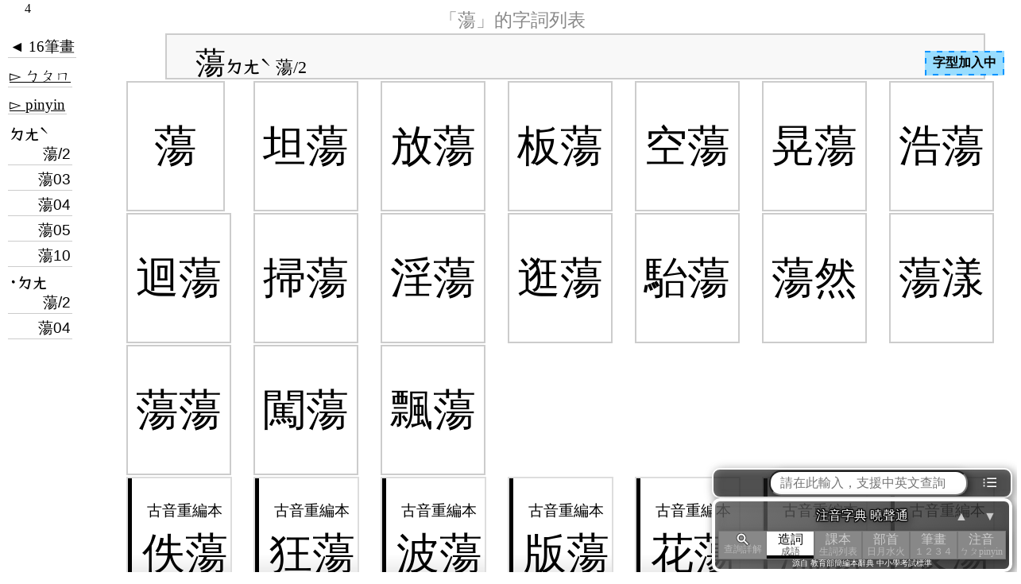

--- FILE ---
content_type: text/html; charset=utf-8
request_url: https://toneoz.com/dmap/?mr=%E8%89%B8&mt=16&mq=%E8%95%A9&zp=
body_size: 9921
content:


<!DOCTYPE html>
<html lang="zh-Hant">
<head>
<script>
    (function (i, s, o, g, r, a, m) {
        i['GoogleAnalyticsObject'] = r; i[r] = i[r] || function () {
            (i[r].q = i[r].q || []).push(arguments)
        }, i[r].l = 1 * new Date(); a = s.createElement(o),
            m = s.getElementsByTagName(o)[0]; a.async = 1; a.src = g; m.parentNode.insertBefore(a, m)
    })(window, document, 'script', 'https://www.google-analytics.com/analytics.js', 'ga');
    ga('create', 'UA-171396129-1', 'auto');
    ga('send', 'pageview');
</script>
<meta charset="utf-8">
<meta name="viewport" content="width=device-width">
<title>「蕩」的字詞列表 注音字典曉聲通 教育部公眾授權辭典 輕點任意詞連續查詢 中小學考試標準 -</title>
<script type="application/ld+json">
{
    "@context": "https://schema.org/",
    "@type": "WebApplication",
    "name": "「蕩」的字詞列表 注音字典曉聲通 教育部公眾授權辭典 輕點任意詞連續查詢 中小學考試標準 -",
    "url": "https://toneoz.com/dmap/",
    "description": " 教學用國語注音辭典，源自中小學考試標準教育部辭典。支援課本生詞(康軒、南一、翰林)、成語字詞典故、英漢雙解、多音注音字型校正、詞音部首「瞬間連續查詢」。",
    "applicationCategory": "EducationalApplication",
    "browserRequirements": "Requires JavaScript. Requires HTML5.",
    "softwareVersion": "1.0.0",
    "operatingSystem": "All",
    "mainEntityOfPage": {
		"@type": "WebPage",
		"@id": "https://toneoz.com/"
	},
    "author": "曉聲通ToneOZ",
    "image": "https://toneoz.com/dimg/c/0/d/0%E3%80%8C/0--%E3%80%8C%E8%95%A9%E3%80%8D%E7%9A%84%E2%99%98%E5%AD%97%E8%A9%9E%E5%88%97%E8%A1%A8.jpg"
}
</script>
<meta name="description" content="教學用國語注音辭典，源自中小學考試標準教育部辭典。支援課本生詞(康軒、南一、翰林)、成語字詞典故、英漢雙解、多音注音字型校正、詞音部首「瞬間連續查詢」。拼音注音字型,自動選多音並排版,可貼入WORD及任何軟體。支援一不變調, 普通話國語校正" />
<meta property="og:type" content="website" />
<meta property='og:title' content='「蕩」的字詞列表 注音字典曉聲通 教育部公眾授權辭典 輕點任意詞連續查詢 中小學考試標準 -索引-注音字典曉聲通，源自教育部標準國語辭典。' />
<meta property='og:description' content='教學用國語注音辭典，源自中小學考試標準教育部辭典。支援課本生詞(康軒、南一、翰林)、成語字詞典故、英漢雙解、多音注音字型校正、詞音部首「瞬間連續查詢」。拼音注音字型,自動選多音並排版,可貼入WORD及任何軟體。支援一不變調, 普通話國語校正' />
<meta property='og:image' content='https://toneoz.com/dimg/c/0/d/0%E3%80%8C/0--%E3%80%8C%E8%95%A9%E3%80%8D%E7%9A%84%E2%99%98%E5%AD%97%E8%A9%9E%E5%88%97%E8%A1%A8.jpg' />
<meta property="og:image:width" content="480" />
<meta property="og:image:height" content="480" />
<meta name="thumbnail" content='https://toneoz.com/dimg/c/0/d/0%E3%80%8C/0--%E3%80%8C%E8%95%A9%E3%80%8D%E7%9A%84%E2%99%98%E5%AD%97%E8%A9%9E%E5%88%97%E8%A1%A8.jpg' />
<meta property="og:site_name" content="注音字典曉聲通 - 源自教育部辭典，支援多音注音字型" />
<link rel='stylesheet' href='../dist/dmap.min.css?v=20250211' />
<script>
    const dm_loadDic = {
		"../lib/js/jquery-3.2.1.min.js" : {js:true}
        , "../dist/dmap.min.js?v=20250213": { js: true, main: true }
        , "../dist/ime.min.js?v=20250224" : {js:true}
        , "../lib/js/dmapPToZ.js?v=20240529" : {js:true}
	};
    let dm_fetchArr = [];
	let dm_jscnt = 0;
    for(let jspath in dm_loadDic){
		dm_fetchArr.push(fetch(jspath));
	}
    let dm_fetchdone = false;
	Promise.all(dm_fetchArr).finally(function () {
		dm_fetchdone = true;
	});
	let dm_threadcheck = null;
    let dm_initDelay = 0;
    setTimeout(function(){
		if(dm_fetchdone){
			dm_fetchdone = null;
			dm_checkdone();
		} else {
			dm_threadcheck = setInterval(function(){
				if(dm_fetchdone){
					dm_fetchdone = null;
					dm_checkdone();
					clearInterval(dm_threadcheck);
				}
			},500);
		}
	},dm_initDelay);
	function dm_checkdone(){
		const headTag = document.getElementsByTagName('head')[0];
		let domscript;
		for(let jspath in dm_loadDic){
			domscript = document.createElement(dm_loadDic[jspath].js?'script':'link');
			if(dm_loadDic[jspath].js){
				domscript.src = jspath;
				domscript.onload = function(){
					dm_jscnt++;
					if(dm_jscnt >= 4){
                        initDmap({
                            dstDom: $(".dmap").first(),
                            isroot: true,
                            vparam: {
                                vjs:"20250915"
                            }
                        });
                        doivs = setInterval(function () {
                            if (typeof ZhuToPinDic !== "undefined") {
                                clearInterval(doivs);
                                UpdateIVS();
                            }
                        }, 500);
					}	
				};
			} else {
				domscript.href = jspath;
				domscript.rel  = 'stylesheet';
				domscript.type = 'text/css';
			}
			headTag.appendChild(domscript);
		}
	}
</script>
<style>
    body {
        height:100vh;
        width:100vw;
        display: inline-flex;
        justify-content: center;
    }
    .body_dmap, .dmap {
        position: absolute;
    }
    .loadprg{
        position:fixed;
        top:0;
        left:0;
        width:30px;
        padding:2px 20px 2px 20px;
        text-align: center;
        background-color: rgba(255,255,255,0.8);
        z-index: 999;
    }
    .monoicon{
        color:#fff;
        filter:grayscale(1);
        padding:0 5px 0 5px;
        cursor: pointer;
        user-select: none;
        white-space: nowrap;        
    }
</style>
</head>
<body class='body_dmap'>
    <span class='inithtml'></span><span class='dmap'><span class='dmapdescwrap'><span class='leftwrap'></span><span class='middlewrap cc'><h1 style='align-self:center;'>注音字典 曉聲通</h1></span><span class='rightwrap'></span></span><span class='dmapbodymdxwrap'><span class='dmapmdxwraper noprint'><span class='dmapbread'></span><span class='mdxitemwrap'><span class='mdxswitch bkicon'>│</span><span class='mdxitemscroll'><span class='dmapmdx'></span></span></span></span><span class='dmapbodywrap'><span class='dmapbody'><span style='display:none;position:fixed;width:100%;left:0;top:30vh;' class='dmaploadingwrap'><span style='width:100%;text-align:center;display:inline-block;padding:5px;'><svg style='width:20vmin;height:20vmin;align-self:center;' viewBox='0 0 100 100' preserveAspectRatio='xMidYMid' class='lds-rolling'><circle cx='50' cy='50' fill='none' ng-attr-stroke='{{config.color}}' ng-attr-stroke-width='{{config.width}}' ng-attr-r='{{config.radius}}' ng-attr-stroke-dasharray='{{config.dasharray}}' stroke='#000' stroke-width='20' r='35' stroke-dasharray='164.93361431346415 56.97787143782138' transform='rotate(30 50 50)'><animateTransform attributeName='transform' type='rotate' calcMode='linear' values='0 50 50;360 50 50' keyTimes='0;1' dur='2s' begin='0s' repeatCount='indefinite'></animateTransform></circle></svg><br>查詢中</span></span><span class='dmapdesc currmode maincard nd1'><span class='dmaplinkwrap' mdx='ㄉㄤˋ 蕩/2'><span class='dmaplist dmaptitle currmode'><span class='dmaptagwrap foldtitle foldcorner'><span class='dmaplink foldtitle foldcorner' href=''><span class='dmaplinkbadge '><span class='dmaplinkmain _ivsfnt' z='ㄉㄤˋ' c='蕩'>蕩</span><span class='dmaplinksub  dmapz'>ㄉㄤˋ 2字</span></span></span></span></span>
<span class='tabgrid'><span class='dmaptagwrap dmapq foldcorner'><a class='dmaplink dmapq foldcorner' href='/imez/?dq=%e8%95%a9'><span class='dmaplinkbadge '><span class='dmaplinkmain _ivsfnt' c='蕩' fd='蕩,ㄉㄤˋ'>蕩</span></span></a></span>	<span class='dmaptagwrap dmapq foldcorner'><a class='dmaplink dmapq foldcorner' href='/imez/?dq=%e5%9d%a6%e8%95%a9'><span class='dmaplinkbadge '><span class='dmaplinkmain _ivsfnt' c='坦蕩' fd='蕩,ㄉㄤˋ'>坦蕩</span></span></a></span>	<span class='dmaptagwrap dmapq foldcorner'><a class='dmaplink dmapq foldcorner' href='/imez/?dq=%e6%94%be%e8%95%a9'><span class='dmaplinkbadge '><span class='dmaplinkmain _ivsfnt' c='放蕩' fd='蕩,ㄉㄤˋ'>放蕩</span></span></a></span>	<span class='dmaptagwrap dmapq foldcorner'><a class='dmaplink dmapq foldcorner' href='/imez/?dq=%e6%9d%bf%e8%95%a9'><span class='dmaplinkbadge '><span class='dmaplinkmain _ivsfnt' c='板蕩' fd='蕩,ㄉㄤˋ'>板蕩</span></span></a></span>	<span class='dmaptagwrap dmapq foldcorner'><a class='dmaplink dmapq foldcorner' href='/imez/?dq=%e7%a9%ba%e8%95%a9'><span class='dmaplinkbadge '><span class='dmaplinkmain _ivsfnt' c='空蕩' fd='蕩,ㄉㄤˋ'>空蕩</span></span></a></span>	<span class='dmaptagwrap dmapq foldcorner'><a class='dmaplink dmapq foldcorner' href='/imez/?dq=%e6%99%83%e8%95%a9'><span class='dmaplinkbadge '><span class='dmaplinkmain _ivsfnt' c='晃蕩' fd='蕩,ㄉㄤˋ'>晃蕩</span></span></a></span>	<span class='dmaptagwrap dmapq foldcorner'><a class='dmaplink dmapq foldcorner' href='/imez/?dq=%e6%b5%a9%e8%95%a9'><span class='dmaplinkbadge '><span class='dmaplinkmain _ivsfnt' c='浩蕩' fd='蕩,ㄉㄤˋ'>浩蕩</span></span></a></span>	<span class='dmaptagwrap dmapq foldcorner'><a class='dmaplink dmapq foldcorner' href='/imez/?dq=%e8%bf%b4%e8%95%a9'><span class='dmaplinkbadge '><span class='dmaplinkmain _ivsfnt' c='迴蕩' fd='蕩,ㄉㄤˋ'>迴蕩</span></span></a></span>	<span class='dmaptagwrap dmapq foldcorner'><a class='dmaplink dmapq foldcorner' href='/imez/?dq=%e6%8e%83%e8%95%a9'><span class='dmaplinkbadge '><span class='dmaplinkmain _ivsfnt' c='掃蕩' fd='蕩,ㄉㄤˋ'>掃蕩</span></span></a></span>	<span class='dmaptagwrap dmapq foldcorner'><a class='dmaplink dmapq foldcorner' href='/imez/?dq=%e6%b7%ab%e8%95%a9'><span class='dmaplinkbadge '><span class='dmaplinkmain _ivsfnt' c='淫蕩' fd='蕩,ㄉㄤˋ'>淫蕩</span></span></a></span>	<span class='dmaptagwrap dmapq foldcorner'><a class='dmaplink dmapq foldcorner' href='/imez/?dq=%e9%80%9b%e8%95%a9'><span class='dmaplinkbadge '><span class='dmaplinkmain _ivsfnt' c='逛蕩' fd='蕩,ㄉㄤˋ'>逛蕩</span></span></a></span>	<span class='dmaptagwrap dmapq foldcorner'><a class='dmaplink dmapq foldcorner' href='/imez/?dq=%e9%81%8a%e8%95%a9'><span class='dmaplinkbadge '><span class='dmaplinkmain _ivsfnt' c='遊蕩' fd='蕩,ㄉㄤˋ'>遊蕩</span></span></a></span>	<span class='dmaptagwrap dmapq foldcorner'><a class='dmaplink dmapq foldcorner' href='/imez/?dq=%e9%a7%98%e8%95%a9'><span class='dmaplinkbadge '><span class='dmaplinkmain _ivsfnt' c='駘蕩' fd='蕩,ㄉㄤˋ'>駘蕩</span></span></a></span>	<span class='dmaptagwrap dmapq foldcorner'><a class='dmaplink dmapq foldcorner' href='/imez/?dq=%e8%95%a9%e7%84%b6'><span class='dmaplinkbadge '><span class='dmaplinkmain _ivsfnt' c='蕩然' fd='蕩,ㄉㄤˋ'>蕩然</span></span></a></span>	<span class='dmaptagwrap dmapq foldcorner'><a class='dmaplink dmapq foldcorner' href='/imez/?dq=%e8%95%a9%e6%bc%be'><span class='dmaplinkbadge '><span class='dmaplinkmain _ivsfnt' c='蕩漾' fd='蕩,ㄉㄤˋ'>蕩漾</span></span></a></span>	<span class='dmaptagwrap dmapq foldcorner'><a class='dmaplink dmapq foldcorner' href='/imez/?dq=%e8%95%a9%e8%95%a9'><span class='dmaplinkbadge '><span class='dmaplinkmain _ivsfnt' c='蕩蕩' fd='蕩,ㄉㄤˋ'>蕩蕩</span></span></a></span>	<span class='dmaptagwrap dmapq foldcorner'><a class='dmaplink dmapq foldcorner' href='/imez/?dq=%e9%97%96%e8%95%a9'><span class='dmaplinkbadge '><span class='dmaplinkmain _ivsfnt' c='闖蕩' fd='蕩,ㄉㄤˋ'>闖蕩</span></span></a></span>	<span class='dmaptagwrap dmapq foldcorner'><a class='dmaplink dmapq foldcorner' href='/imez/?dq=%e9%a3%84%e8%95%a9'><span class='dmaplinkbadge '><span class='dmaplinkmain _ivsfnt' c='飄蕩' fd='蕩,ㄉㄤˋ'>飄蕩</span></span></a></span>	<span class='dmaptagwrap dmapq foldcorner adv2'><a class='dmaplink dmapq foldcorner adv2' href='/imez/?dq=%e4%bd%9a%e8%95%a9'><span class='dmaplinkbadge '><span class='dmaplinkmain _ivsfnt' c='佚蕩' fd='蕩,ㄉㄤˋ'>佚蕩</span></span></a></span>	<span class='dmaptagwrap dmapq foldcorner adv2'><a class='dmaplink dmapq foldcorner adv2' href='/imez/?dq=%e5%86%b6%e8%95%a9'><span class='dmaplinkbadge '><span class='dmaplinkmain _ivsfnt' c='冶蕩' fd='蕩,ㄉㄤˋ'>冶蕩</span></span></a></span>	<span class='dmaptagwrap dmapq foldcorner adv2'><a class='dmaplink dmapq foldcorner adv2' href='/imez/?dq=%e7%8b%82%e8%95%a9'><span class='dmaplinkbadge '><span class='dmaplinkmain _ivsfnt' c='狂蕩' fd='蕩,ㄉㄤˋ'>狂蕩</span></span></a></span>	<span class='dmaptagwrap dmapq foldcorner adv2'><a class='dmaplink dmapq foldcorner adv2' href='/imez/?dq=%e6%b3%a2%e8%95%a9'><span class='dmaplinkbadge '><span class='dmaplinkmain _ivsfnt' c='波蕩' fd='蕩,ㄉㄤˋ'>波蕩</span></span></a></span>	<span class='dmaptagwrap dmapq foldcorner adv2'><a class='dmaplink dmapq foldcorner adv2' href='/imez/?dq=%e7%89%88%e8%95%a9'><span class='dmaplinkbadge '><span class='dmaplinkmain _ivsfnt' c='版蕩' fd='蕩,ㄉㄤˋ'>版蕩</span></span></a></span>	<span class='dmaptagwrap dmapq foldcorner adv2'><a class='dmaplink dmapq foldcorner adv2' href='/imez/?dq=%e8%8a%b1%e8%95%a9'><span class='dmaplinkbadge '><span class='dmaplinkmain _ivsfnt' c='花蕩' fd='蕩,ㄉㄤˋ'>花蕩</span></span></a></span>	<span class='dmaptagwrap dmapq foldcorner adv2'><a class='dmaplink dmapq foldcorner adv2' href='/imez/?dq=%e6%b5%81%e8%95%a9'><span class='dmaplinkbadge '><span class='dmaplinkmain _ivsfnt' c='流蕩' fd='蕩,ㄉㄤˋ'>流蕩</span></span></a></span>	<span class='dmaptagwrap dmapq foldcorner adv2'><a class='dmaplink dmapq foldcorner adv2' href='/imez/?dq=%e6%b5%aa%e8%95%a9'><span class='dmaplinkbadge '><span class='dmaplinkmain _ivsfnt' c='浪蕩' fd='蕩,ㄉㄤˋ'>浪蕩</span></span></a></span>	<span class='dmaptagwrap dmapq foldcorner adv2'><a class='dmaplink dmapq foldcorner adv2' href='/imez/?dq=%e6%b5%ae%e8%95%a9'><span class='dmaplinkbadge '><span class='dmaplinkmain _ivsfnt' c='浮蕩' fd='蕩,ㄉㄤˋ'>浮蕩</span></span></a></span>	<span class='dmaptagwrap dmapq foldcorner adv2'><a class='dmaplink dmapq foldcorner adv2' href='/imez/?dq=%e5%8b%95%e8%95%a9'><span class='dmaplinkbadge '><span class='dmaplinkmain _ivsfnt' c='動蕩' fd='蕩,ㄉㄤˋ'>動蕩</span></span></a></span>	<span class='dmaptagwrap dmapq foldcorner adv2'><a class='dmaplink dmapq foldcorner adv2' href='/imez/?dq=%e6%82%a0%e8%95%a9'><span class='dmaplinkbadge '><span class='dmaplinkmain _ivsfnt' c='悠蕩' fd='蕩,ㄉㄤˋ'>悠蕩</span></span></a></span>	<span class='dmaptagwrap dmapq foldcorner adv2'><a class='dmaplink dmapq foldcorner adv2' href='/imez/?dq=%e8%8e%bd%e8%95%a9'><span class='dmaplinkbadge '><span class='dmaplinkmain _ivsfnt' c='莽蕩' fd='蕩,ㄉㄤˋ'>莽蕩</span></span></a></span>	<span class='dmaptagwrap dmapq foldcorner adv2'><a class='dmaplink dmapq foldcorner adv2' href='/imez/?dq=%e9%80%8b%e8%95%a9'><span class='dmaplinkbadge '><span class='dmaplinkmain _ivsfnt' c='逋蕩' fd='蕩,ㄉㄤˋ'>逋蕩</span></span></a></span>	<span class='dmaptagwrap dmapq foldcorner adv2'><a class='dmaplink dmapq foldcorner adv2' href='/imez/?dq=%e6%b8%b8%e8%95%a9'><span class='dmaplinkbadge '><span class='dmaplinkmain _ivsfnt' c='游蕩' fd='蕩,ㄉㄤˋ'>游蕩</span></span></a></span>	<span class='dmaptagwrap dmapq foldcorner adv2'><a class='dmaplink dmapq foldcorner adv2' href='/imez/?dq=%e8%99%9b%e8%95%a9'><span class='dmaplinkbadge '><span class='dmaplinkmain _ivsfnt' c='虛蕩' fd='蕩,ㄉㄤˋ'>虛蕩</span></span></a></span>	<span class='dmaptagwrap dmapq foldcorner adv2'><a class='dmaplink dmapq foldcorner adv2' href='/imez/?dq=%e8%b7%8c%e8%95%a9'><span class='dmaplinkbadge '><span class='dmaplinkmain _ivsfnt' c='跌蕩' fd='蕩,ㄉㄤˋ'>跌蕩</span></span></a></span>	<span class='dmaptagwrap dmapq foldcorner adv2'><a class='dmaplink dmapq foldcorner adv2' href='/imez/?dq=%e8%bb%bc%e8%95%a9'><span class='dmaplinkbadge '><span class='dmaplinkmain _ivsfnt' c='軼蕩' fd='蕩,ㄉㄤˋ'>軼蕩</span></span></a></span>	<span class='dmaptagwrap dmapq foldcorner adv2'><a class='dmaplink dmapq foldcorner adv2' href='/imez/?dq=%e9%96%92%e8%95%a9'><span class='dmaplinkbadge '><span class='dmaplinkmain _ivsfnt' c='閒蕩' fd='蕩,ㄉㄤˋ'>閒蕩</span></span></a></span>	<span class='dmaptagwrap dmapq foldcorner adv2'><a class='dmaplink dmapq foldcorner adv2' href='/imez/?dq=%e6%90%96%e8%95%a9'><span class='dmaplinkbadge '><span class='dmaplinkmain _ivsfnt' c='搖蕩' fd='蕩,ㄉㄤˋ'>搖蕩</span></span></a></span>	<span class='dmaptagwrap dmapq foldcorner adv2'><a class='dmaplink dmapq foldcorner adv2' href='/imez/?dq=%e6%bb%94%e8%95%a9'><span class='dmaplinkbadge '><span class='dmaplinkmain _ivsfnt' c='滔蕩' fd='蕩,ㄉㄤˋ'>滔蕩</span></span></a></span>	<span class='dmaptagwrap dmapq foldcorner adv2'><a class='dmaplink dmapq foldcorner adv2' href='/imez/?dq=%e6%bb%8c%e8%95%a9'><span class='dmaplinkbadge '><span class='dmaplinkmain _ivsfnt' c='滌蕩' fd='蕩,ㄉㄤˋ'>滌蕩</span></span></a></span>	<span class='dmaptagwrap dmapq foldcorner adv2'><a class='dmaplink dmapq foldcorner adv2' href='/imez/?dq=%e6%bc%82%e8%95%a9'><span class='dmaplinkbadge '><span class='dmaplinkmain _ivsfnt' c='漂蕩' fd='蕩,ㄉㄤˋ'>漂蕩</span></span></a></span>	<span class='dmaptagwrap dmapq foldcorner adv2'><a class='dmaplink dmapq foldcorner adv2' href='/imez/?dq=%e6%92%ad%e8%95%a9'><span class='dmaplinkbadge '><span class='dmaplinkmain _ivsfnt' c='播蕩' fd='蕩,ㄉㄤˋ'>播蕩</span></span></a></span>	<span class='dmaptagwrap dmapq foldcorner adv2'><a class='dmaplink dmapq foldcorner adv2' href='/imez/?dq=%e9%9c%87%e8%95%a9'><span class='dmaplinkbadge '><span class='dmaplinkmain _ivsfnt' c='震蕩' fd='蕩,ㄉㄤˋ'>震蕩</span></span></a></span>	<span class='dmaptagwrap dmapq foldcorner adv2'><a class='dmaplink dmapq foldcorner adv2' href='/imez/?dq=%e6%be%b9%e8%95%a9'><span class='dmaplinkbadge '><span class='dmaplinkmain _ivsfnt' c='澹蕩' fd='蕩,ㄉㄤˋ'>澹蕩</span></span></a></span>	<span class='dmaptagwrap dmapq foldcorner adv2'><a class='dmaplink dmapq foldcorner adv2' href='/imez/?dq=%e8%95%a9%e5%ad%90'><span class='dmaplinkbadge '><span class='dmaplinkmain _ivsfnt' c='蕩子' fd='蕩,ㄉㄤˋ'>蕩子</span></span></a></span>	<span class='dmaptagwrap dmapq foldcorner adv2'><a class='dmaplink dmapq foldcorner adv2' href='/imez/?dq=%e8%95%a9%e5%bf%83'><span class='dmaplinkbadge '><span class='dmaplinkmain _ivsfnt' c='蕩心' fd='蕩,ㄉㄤˋ'>蕩心</span></span></a></span>	<span class='dmaptagwrap dmapq foldcorner adv2'><a class='dmaplink dmapq foldcorner adv2' href='/imez/?dq=%e8%95%a9%e5%b9%b3'><span class='dmaplinkbadge '><span class='dmaplinkmain _ivsfnt' c='蕩平' fd='蕩,ㄉㄤˋ'>蕩平</span></span></a></span>	<span class='dmaptagwrap dmapq foldcorner adv2'><a class='dmaplink dmapq foldcorner adv2' href='/imez/?dq=%e8%95%a9%e7%94%b0'><span class='dmaplinkbadge '><span class='dmaplinkmain _ivsfnt' c='蕩田' fd='蕩,ㄉㄤˋ'>蕩田</span></span></a></span>	<span class='dmaptagwrap dmapq foldcorner adv2'><a class='dmaplink dmapq foldcorner adv2' href='/imez/?dq=%e8%95%a9%e8%88%9f'><span class='dmaplinkbadge '><span class='dmaplinkmain _ivsfnt' c='蕩舟' fd='蕩,ㄉㄤˋ'>蕩舟</span></span></a></span>	<span class='dmaptagwrap dmapq foldcorner adv2'><a class='dmaplink dmapq foldcorner adv2' href='/imez/?dq=%e8%95%a9%e5%bf%97'><span class='dmaplinkbadge '><span class='dmaplinkmain _ivsfnt' c='蕩志' fd='蕩,ㄉㄤˋ'>蕩志</span></span></a></span>	<span class='dmaptagwrap dmapq foldcorner adv2'><a class='dmaplink dmapq foldcorner adv2' href='/imez/?dq=%e8%95%a9%e6%9e%90'><span class='dmaplinkbadge '><span class='dmaplinkmain _ivsfnt' c='蕩析' fd='蕩,ㄉㄤˋ'>蕩析</span></span></a></span>	<span class='dmaptagwrap dmapq foldcorner adv2'><a class='dmaplink dmapq foldcorner adv2' href='/imez/?dq=%e8%95%a9%e5%a9%a6'><span class='dmaplinkbadge '><span class='dmaplinkmain _ivsfnt' c='蕩婦' fd='蕩,ㄉㄤˋ'>蕩婦</span></span></a></span>	<span class='dmaptagwrap dmapq foldcorner adv2'><a class='dmaplink dmapq foldcorner adv2' href='/imez/?dq=%e8%95%a9%e7%94%a2'><span class='dmaplinkbadge '><span class='dmaplinkmain _ivsfnt' c='蕩產' fd='蕩,ㄉㄤˋ'>蕩產</span></span></a></span>	<span class='dmaptagwrap dmapq foldcorner adv2'><a class='dmaplink dmapq foldcorner adv2' href='/imez/?dq=%e8%95%a9%e8%88%b9'><span class='dmaplinkbadge '><span class='dmaplinkmain _ivsfnt' c='蕩船' fd='蕩,ㄉㄤˋ'>蕩船</span></span></a></span>	<span class='dmaptagwrap dmapq foldcorner adv2'><a class='dmaplink dmapq foldcorner adv2' href='/imez/?dq=%e8%95%a9%e6%95%a3'><span class='dmaplinkbadge '><span class='dmaplinkmain _ivsfnt' c='蕩散' fd='蕩,ㄉㄤˋ'>蕩散</span></span></a></span>	<span class='dmaptagwrap dmapq foldcorner adv2'><a class='dmaplink dmapq foldcorner adv2' href='/imez/?dq=%e8%95%a9%e6%bb%8c'><span class='dmaplinkbadge '><span class='dmaplinkmain _ivsfnt' c='蕩滌' fd='蕩,ㄉㄤˋ'>蕩滌</span></span></a></span>	<span class='dmaptagwrap dmapq foldcorner adv2'><a class='dmaplink dmapq foldcorner adv2' href='/imez/?dq=%e8%95%a9%e7%9b%a1'><span class='dmaplinkbadge '><span class='dmaplinkmain _ivsfnt' c='蕩盡' fd='蕩,ㄉㄤˋ'>蕩盡</span></span></a></span>	<span class='dmaptagwrap dmapq foldcorner adv2'><a class='dmaplink dmapq foldcorner adv2' href='/imez/?dq=%e8%95%a9%e6%bd%8f'><span class='dmaplinkbadge '><span class='dmaplinkmain _ivsfnt' c='蕩潏' fd='蕩,ㄉㄤˋ'>蕩潏</span></span></a></span>	<span class='dmaptagwrap dmapq foldcorner adv2'><a class='dmaplink dmapq foldcorner adv2' href='/imez/?dq=%e8%95%a9%e8%a6%86'><span class='dmaplinkbadge '><span class='dmaplinkmain _ivsfnt' c='蕩覆' fd='蕩,ㄉㄤˋ'>蕩覆</span></span></a></span>	<span class='dmaptagwrap dmapq foldcorner adv2'><a class='dmaplink dmapq foldcorner adv2' href='/imez/?dq=%e8%b1%81%e8%95%a9'><span class='dmaplinkbadge '><span class='dmaplinkmain _ivsfnt' c='豁蕩' fd='蕩,ㄉㄤˋ'>豁蕩</span></span></a></span>	<span class='dmaptagwrap dmapq foldcorner adv2'><a class='dmaplink dmapq foldcorner adv2' href='/imez/?dq=%e6%9b%a0%e8%95%a9'><span class='dmaplinkbadge '><span class='dmaplinkmain _ivsfnt' c='曠蕩' fd='蕩,ㄉㄤˋ'>曠蕩</span></span></a></span>	<span class='dmaptagwrap dmapq foldcorner adv2'><a class='dmaplink dmapq foldcorner adv2' href='/imez/?dq=%e8%98%86%e8%95%a9'><span class='dmaplinkbadge '><span class='dmaplinkmain _ivsfnt' c='蘆蕩' fd='蕩,ㄉㄤˋ'>蘆蕩</span></span></a></span>	<span class='dmaptagwrap dmapq foldcorner adv2'><a class='dmaplink dmapq foldcorner adv2' href='/imez/?dq=%e5%84%bb%e8%95%a9'><span class='dmaplinkbadge '><span class='dmaplinkmain _ivsfnt' c='儻蕩' fd='蕩,ㄉㄤˋ'>儻蕩</span></span></a></span>	</span>
</span>
<span class='dmaplinkwrap' mdx='ㄉㄤˋ 蕩03'><span class='dmaplist dmaptitle currmode'><span class='dmaptagwrap foldtitle foldcorner'><span class='dmaplink foldtitle foldcorner' href=''><span class='dmaplinkbadge '><span class='dmaplinkmain _ivsfnt' z='ㄉㄤˋ' c='蕩'>蕩</span><span class='dmaplinksub  dmapz'>ㄉㄤˋ 3字</span></span></span></span></span>
<span class='tabgrid'><span class='dmaptagwrap dmapq foldcorner'><a class='dmaplink dmapq foldcorner' href='/imez/?dq=%e5%9d%a6%e8%95%a9%e8%95%a9'><span class='dmaplinkbadge '><span class='dmaplinkmain _ivsfnt' c='坦蕩蕩' fd='蕩,ㄉㄤˋ'>坦蕩蕩</span></span></a></span>	<span class='dmaptagwrap dmapq foldcorner adv2'><a class='dmaplink dmapq foldcorner adv2' href='/imez/?dq=%e7%a9%ba%e8%95%a9%e8%95%a9'><span class='dmaplinkbadge '><span class='dmaplinkmain _ivsfnt' c='空蕩蕩' fd='蕩,ㄉㄤˋ'>空蕩蕩</span></span></a></span>	<span class='dmaptagwrap dmapq foldcorner adv2'><a class='dmaplink dmapq foldcorner adv2' href='/imez/?dq=%e6%b5%aa%e8%95%a9%e5%ad%90'><span class='dmaplinkbadge '><span class='dmaplinkmain _ivsfnt' c='浪蕩子' fd='蕩,ㄉㄤˋ'>浪蕩子</span></span></a></span>	<span class='dmaptagwrap dmapq foldcorner adv2'><a class='dmaplink dmapq foldcorner adv2' href='/imez/?dq=%e6%b5%aa%e8%95%a9%e7%87%88'><span class='dmaplinkbadge '><span class='dmaplinkmain _ivsfnt' c='浪蕩燈' fd='蕩,ㄉㄤˋ'>浪蕩燈</span></span></a></span>	<span class='dmaptagwrap dmapq foldcorner adv2'><a class='dmaplink dmapq foldcorner adv2' href='/imez/?dq=%e9%9b%81%e8%95%a9%e5%b1%b1'><span class='dmaplinkbadge '><span class='dmaplinkmain _ivsfnt' c='雁蕩山' fd='蕩,ㄉㄤˋ'>雁蕩山</span></span></a></span>	<span class='dmaptagwrap dmapq foldcorner adv2'><a class='dmaplink dmapq foldcorner adv2' href='/imez/?dq=%e9%bb%83%e5%a4%a9%e8%95%a9'><span class='dmaplinkbadge '><span class='dmaplinkmain _ivsfnt' c='黃天蕩' fd='蕩,ㄉㄤˋ'>黃天蕩</span></span></a></span>	<span class='dmaptagwrap dmapq foldcorner adv2'><a class='dmaplink dmapq foldcorner adv2' href='/imez/?dq=%e8%95%a9%e6%82%a0%e6%82%a0'><span class='dmaplinkbadge '><span class='dmaplinkmain _ivsfnt' c='蕩悠悠' fd='蕩,ㄉㄤˋ'>蕩悠悠</span></span></a></span>	<span class='dmaptagwrap dmapq foldcorner adv2'><a class='dmaplink dmapq foldcorner adv2' href='/imez/?dq=%e9%9d%9c%e8%95%a9%e8%95%a9'><span class='dmaplinkbadge '><span class='dmaplinkmain _ivsfnt' c='靜蕩蕩' fd='蕩,ㄉㄤˋ'>靜蕩蕩</span></span></a></span>	<span class='dmaptagwrap dmapq foldcorner adv2'><a class='dmaplink dmapq foldcorner adv2' href='/imez/?dq=%e8%98%86%e8%8a%b1%e8%95%a9'><span class='dmaplinkbadge '><span class='dmaplinkmain _ivsfnt' c='蘆花蕩' fd='蕩,ㄉㄤˋ'>蘆花蕩</span></span></a></span>	</span>
</span>
<span class='dmaplinkwrap' mdx='ㄉㄤˋ 蕩04'><span class='dmaplist dmaptitle currmode'><span class='dmaptagwrap foldtitle foldcorner'><span class='dmaplink foldtitle foldcorner' href=''><span class='dmaplinkbadge '><span class='dmaplinkmain _ivsfnt' z='ㄉㄤˋ' c='蕩'>蕩</span><span class='dmaplinksub  dmapz'>ㄉㄤˋ 4字</span></span></span></span></span>
<span class='tabgrid'><span class='dmaptagwrap dmapq foldcorner'><a class='dmaplink dmapq foldcorner' href='/imez/?dq=%e6%b3%a2%e5%85%89%e8%95%a9%e6%bc%be'><span class='dmaplinkbadge '><span class='dmaplinkmain _ivsfnt' c='波光蕩漾' fd='蕩,ㄉㄤˋ'>波光蕩漾</span></span></a></span>	<span class='dmaptagwrap dmapq foldcorner'><a class='dmaplink dmapq foldcorner' href='/imez/?dq=%e6%b5%a9%e6%b5%a9%e8%95%a9%e8%95%a9'><span class='dmaplinkbadge '><span class='dmaplinkmain _ivsfnt' c='浩浩蕩蕩' fd='蕩,ㄉㄤˋ'>浩浩蕩蕩</span></span></a></span>	<span class='dmaptagwrap dmapq foldcorner'><a class='dmaplink dmapq foldcorner' href='/imez/?dq=%e8%bf%b4%e8%85%b8%e8%95%a9%e6%b0%a3'><span class='dmaplinkbadge '><span class='dmaplinkmain _ivsfnt' c='迴腸蕩氣' fd='蕩,ㄉㄤˋ'>迴腸蕩氣</span></span></a></span>	<span class='dmaptagwrap dmapq foldcorner'><a class='dmaplink dmapq foldcorner' href='/imez/?dq=%e8%95%a9%e6%b0%a3%e8%bf%b4%e8%85%b8'><span class='dmaplinkbadge '><span class='dmaplinkmain _ivsfnt' c='蕩氣迴腸' fd='蕩,ㄉㄤˋ'>蕩氣迴腸</span></span></a></span>	<span class='dmaptagwrap dmapq foldcorner'><a class='dmaplink dmapq foldcorner' href='/imez/?dq=%e8%95%a9%e7%84%b6%e7%84%a1%e5%ad%98'><span class='dmaplinkbadge '><span class='dmaplinkmain _ivsfnt' c='蕩然無存' fd='蕩,ㄉㄤˋ'>蕩然無存</span></span></a></span>	<span class='dmaptagwrap dmapq foldcorner adv2'><a class='dmaplink dmapq foldcorner adv2' href='/imez/?dq=%e5%8d%81%e8%95%a9%e5%8d%81%e6%b1%ba'><span class='dmaplinkbadge '><span class='dmaplinkmain _ivsfnt' c='十蕩十決' fd='蕩,ㄉㄤˋ'>十蕩十決</span></span></a></span>	<span class='dmaptagwrap dmapq foldcorner adv2'><a class='dmaplink dmapq foldcorner adv2' href='/imez/?dq=%e4%b8%ad%e5%8e%9f%e6%9d%bf%e8%95%a9'><span class='dmaplinkbadge '><span class='dmaplinkmain _ivsfnt' c='中原板蕩' fd='蕩,ㄉㄤˋ'>中原板蕩</span></span></a></span>	<span class='dmaptagwrap dmapq foldcorner adv2'><a class='dmaplink dmapq foldcorner adv2' href='/imez/?dq=%e5%bf%83%e8%95%a9%e7%a5%9e%e6%80%a1'><span class='dmaplinkbadge '><span class='dmaplinkmain _ivsfnt' c='心蕩神怡' fd='蕩,ㄉㄤˋ'>心蕩神怡</span></span></a></span>	<span class='dmaptagwrap dmapq foldcorner adv2'><a class='dmaplink dmapq foldcorner adv2' href='/imez/?dq=%e5%bf%83%e8%95%a9%e7%a5%9e%e8%bf%b7'><span class='dmaplinkbadge '><span class='dmaplinkmain _ivsfnt' c='心蕩神迷' fd='蕩,ㄉㄤˋ'>心蕩神迷</span></span></a></span>	<span class='dmaptagwrap dmapq foldcorner adv2'><a class='dmaplink dmapq foldcorner adv2' href='/imez/?dq=%e5%bf%83%e8%95%a9%e7%a5%9e%e6%90%96'><span class='dmaplinkbadge '><span class='dmaplinkmain _ivsfnt' c='心蕩神搖' fd='蕩,ㄉㄤˋ'>心蕩神搖</span></span></a></span>	<span class='dmaptagwrap dmapq foldcorner adv2'><a class='dmaplink dmapq foldcorner adv2' href='/imez/?dq=%e5%bf%83%e8%95%a9%e7%a5%9e%e9%a6%b3'><span class='dmaplinkbadge '><span class='dmaplinkmain _ivsfnt' c='心蕩神馳' fd='蕩,ㄉㄤˋ'>心蕩神馳</span></span></a></span>	<span class='dmaptagwrap dmapq foldcorner adv2'><a class='dmaplink dmapq foldcorner adv2' href='/imez/?dq=%e5%85%89%e5%85%89%e8%95%a9%e8%95%a9'><span class='dmaplinkbadge '><span class='dmaplinkmain _ivsfnt' c='光光蕩蕩' fd='蕩,ㄉㄤˋ'>光光蕩蕩</span></span></a></span>	<span class='dmaptagwrap dmapq foldcorner adv2'><a class='dmaplink dmapq foldcorner adv2' href='/imez/?dq=%e5%9b%9e%e8%85%b8%e8%95%a9%e6%b0%a3'><span class='dmaplinkbadge '><span class='dmaplinkmain _ivsfnt' c='回腸蕩氣' fd='蕩,ㄉㄤˋ'>回腸蕩氣</span></span></a></span>	<span class='dmaptagwrap dmapq foldcorner adv2'><a class='dmaplink dmapq foldcorner adv2' href='/imez/?dq=%e8%a5%bf%e9%99%a4%e6%9d%b1%e8%95%a9'><span class='dmaplinkbadge '><span class='dmaplinkmain _ivsfnt' c='西除東蕩' fd='蕩,ㄉㄤˋ'>西除東蕩</span></span></a></span>	<span class='dmaptagwrap dmapq foldcorner adv2'><a class='dmaplink dmapq foldcorner adv2' href='/imez/?dq=%e5%9d%a6%e5%9d%a6%e8%95%a9%e8%95%a9'><span class='dmaplinkbadge '><span class='dmaplinkmain _ivsfnt' c='坦坦蕩蕩' fd='蕩,ㄉㄤˋ'>坦坦蕩蕩</span></span></a></span>	<span class='dmaptagwrap dmapq foldcorner adv2'><a class='dmaplink dmapq foldcorner adv2' href='/imez/?dq=%e6%94%be%e8%95%a9%e4%b8%8d%e7%be%88'><span class='dmaplinkbadge '><span class='dmaplinkmain _ivsfnt' c='放蕩不羈' fd='蕩,ㄉㄤˋ'>放蕩不羈</span></span></a></span>	<span class='dmaptagwrap dmapq foldcorner adv2'><a class='dmaplink dmapq foldcorner adv2' href='/imez/?dq=%e6%94%be%e8%95%a9%e4%bb%bb%e6%b0%a3'><span class='dmaplinkbadge '><span class='dmaplinkmain _ivsfnt' c='放蕩任氣' fd='蕩,ㄉㄤˋ'>放蕩任氣</span></span></a></span>	<span class='dmaptagwrap dmapq foldcorner adv2'><a class='dmaplink dmapq foldcorner adv2' href='/imez/?dq=%e6%94%be%e8%95%a9%e5%bc%9b%e7%b8%b1'><span class='dmaplinkbadge '><span class='dmaplinkmain _ivsfnt' c='放蕩弛縱' fd='蕩,ㄉㄤˋ'>放蕩弛縱</span></span></a></span>	<span class='dmaptagwrap dmapq foldcorner adv2'><a class='dmaplink dmapq foldcorner adv2' href='/imez/?dq=%e6%9d%b1%e6%8f%9a%e8%a5%bf%e8%95%a9'><span class='dmaplinkbadge '><span class='dmaplinkmain _ivsfnt' c='東揚西蕩' fd='蕩,ㄉㄤˋ'>東揚西蕩</span></span></a></span>	<span class='dmaptagwrap dmapq foldcorner adv2'><a class='dmaplink dmapq foldcorner adv2' href='/imez/?dq=%e6%9d%b1%e8%95%a9%e8%a5%bf%e9%99%a4'><span class='dmaplinkbadge '><span class='dmaplinkmain _ivsfnt' c='東蕩西除' fd='蕩,ㄉㄤˋ'>東蕩西除</span></span></a></span>	<span class='dmaptagwrap dmapq foldcorner adv2'><a class='dmaplink dmapq foldcorner adv2' href='/imez/?dq=%e6%9d%b1%e9%a3%84%e8%a5%bf%e8%95%a9'><span class='dmaplinkbadge '><span class='dmaplinkmain _ivsfnt' c='東飄西蕩' fd='蕩,ㄉㄤˋ'>東飄西蕩</span></span></a></span>	<span class='dmaptagwrap dmapq foldcorner adv2'><a class='dmaplink dmapq foldcorner adv2' href='/imez/?dq=%e7%a9%ba%e7%a9%ba%e8%95%a9%e8%95%a9'><span class='dmaplinkbadge '><span class='dmaplinkmain _ivsfnt' c='空空蕩蕩' fd='蕩,ㄉㄤˋ'>空空蕩蕩</span></span></a></span>	<span class='dmaptagwrap dmapq foldcorner adv2'><a class='dmaplink dmapq foldcorner adv2' href='/imez/?dq=%e8%99%8e%e8%95%a9%e7%be%8a%e7%be%a4'><span class='dmaplinkbadge '><span class='dmaplinkmain _ivsfnt' c='虎蕩羊群' fd='蕩,ㄉㄤˋ'>虎蕩羊群</span></span></a></span>	<span class='dmaptagwrap dmapq foldcorner adv2'><a class='dmaplink dmapq foldcorner adv2' href='/imez/?dq=%e6%98%a5%e5%bf%83%e8%95%a9%e6%bc%be'><span class='dmaplinkbadge '><span class='dmaplinkmain _ivsfnt' c='春心蕩漾' fd='蕩,ㄉㄤˋ'>春心蕩漾</span></span></a></span>	<span class='dmaptagwrap dmapq foldcorner adv2'><a class='dmaplink dmapq foldcorner adv2' href='/imez/?dq=%e6%b5%81%e8%95%a9%e5%bf%98%e5%8f%8d'><span class='dmaplinkbadge '><span class='dmaplinkmain _ivsfnt' c='流蕩忘反' fd='蕩,ㄉㄤˋ'>流蕩忘反</span></span></a></span>	<span class='dmaptagwrap dmapq foldcorner adv2'><a class='dmaplink dmapq foldcorner adv2' href='/imez/?dq=%e6%99%83%e6%99%83%e8%95%a9%e8%95%a9'><span class='dmaplinkbadge '><span class='dmaplinkmain _ivsfnt' c='晃晃蕩蕩' fd='蕩,ㄉㄤˋ'>晃晃蕩蕩</span></span></a></span>	<span class='dmaptagwrap dmapq foldcorner adv2'><a class='dmaplink dmapq foldcorner adv2' href='/imez/?dq=%e6%b5%aa%e8%95%a9%e4%b9%be%e5%9d%a4'><span class='dmaplinkbadge '><span class='dmaplinkmain _ivsfnt' c='浪蕩乾坤' fd='蕩,ㄉㄤˋ'>浪蕩乾坤</span></span></a></span>	<span class='dmaptagwrap dmapq foldcorner adv2'><a class='dmaplink dmapq foldcorner adv2' href='/imez/?dq=%e7%a5%9e%e6%90%96%e9%ad%82%e8%95%a9'><span class='dmaplinkbadge '><span class='dmaplinkmain _ivsfnt' c='神搖魂蕩' fd='蕩,ㄉㄤˋ'>神搖魂蕩</span></span></a></span>	<span class='dmaptagwrap dmapq foldcorner adv2'><a class='dmaplink dmapq foldcorner adv2' href='/imez/?dq=%e7%a5%9e%e9%ad%82%e9%a3%9b%e8%95%a9'><span class='dmaplinkbadge '><span class='dmaplinkmain _ivsfnt' c='神魂飛蕩' fd='蕩,ㄉㄤˋ'>神魂飛蕩</span></span></a></span>	<span class='dmaptagwrap dmapq foldcorner adv2'><a class='dmaplink dmapq foldcorner adv2' href='/imez/?dq=%e7%a5%9e%e9%ad%82%e6%90%96%e8%95%a9'><span class='dmaplinkbadge '><span class='dmaplinkmain _ivsfnt' c='神魂搖蕩' fd='蕩,ㄉㄤˋ'>神魂搖蕩</span></span></a></span>	<span class='dmaptagwrap dmapq foldcorner adv2'><a class='dmaplink dmapq foldcorner adv2' href='/imez/?dq=%e7%a5%9e%e9%ad%82%e9%a6%b3%e8%95%a9'><span class='dmaplinkbadge '><span class='dmaplinkmain _ivsfnt' c='神魂馳蕩' fd='蕩,ㄉㄤˋ'>神魂馳蕩</span></span></a></span>	<span class='dmaptagwrap dmapq foldcorner adv2'><a class='dmaplink dmapq foldcorner adv2' href='/imez/?dq=%e7%a5%9e%e9%ad%82%e8%95%a9%e6%bc%be'><span class='dmaplinkbadge '><span class='dmaplinkmain _ivsfnt' c='神魂蕩漾' fd='蕩,ㄉㄤˋ'>神魂蕩漾</span></span></a></span>	<span class='dmaptagwrap dmapq foldcorner adv2'><a class='dmaplink dmapq foldcorner adv2' href='/imez/?dq=%e7%a5%9e%e9%ad%82%e8%95%a9%e9%a2%ba'><span class='dmaplinkbadge '><span class='dmaplinkmain _ivsfnt' c='神魂蕩颺' fd='蕩,ㄉㄤˋ'>神魂蕩颺</span></span></a></span>	<span class='dmaptagwrap dmapq foldcorner adv2'><a class='dmaplink dmapq foldcorner adv2' href='/imez/?dq=%e7%a5%9e%e9%ad%82%e9%a3%84%e8%95%a9'><span class='dmaplinkbadge '><span class='dmaplinkmain _ivsfnt' c='神魂飄蕩' fd='蕩,ㄉㄤˋ'>神魂飄蕩</span></span></a></span>	<span class='dmaptagwrap dmapq foldcorner adv2'><a class='dmaplink dmapq foldcorner adv2' href='/imez/?dq=%e8%8c%ab%e8%8c%ab%e8%95%a9%e8%95%a9'><span class='dmaplinkbadge '><span class='dmaplinkmain _ivsfnt' c='茫茫蕩蕩' fd='蕩,ㄉㄤˋ'>茫茫蕩蕩</span></span></a></span>	<span class='dmaptagwrap dmapq foldcorner adv2'><a class='dmaplink dmapq foldcorner adv2' href='/imez/?dq=%e6%82%a0%e6%82%a0%e8%95%a9%e8%95%a9'><span class='dmaplinkbadge '><span class='dmaplinkmain _ivsfnt' c='悠悠蕩蕩' fd='蕩,ㄉㄤˋ'>悠悠蕩蕩</span></span></a></span>	<span class='dmaptagwrap dmapq foldcorner adv2'><a class='dmaplink dmapq foldcorner adv2' href='/imez/?dq=%e7%9c%bc%e8%bf%b7%e5%bf%83%e8%95%a9'><span class='dmaplinkbadge '><span class='dmaplinkmain _ivsfnt' c='眼迷心蕩' fd='蕩,ㄉㄤˋ'>眼迷心蕩</span></span></a></span>	<span class='dmaptagwrap dmapq foldcorner adv2'><a class='dmaplink dmapq foldcorner adv2' href='/imez/?dq=%e5%96%aa%e8%95%a9%e6%b8%b8%e9%ad%82'><span class='dmaplinkbadge '><span class='dmaplinkmain _ivsfnt' c='喪蕩游魂' fd='蕩,ㄉㄤˋ'>喪蕩游魂</span></span></a></span>	<span class='dmaptagwrap dmapq foldcorner adv2'><a class='dmaplink dmapq foldcorner adv2' href='/imez/?dq=%e8%b7%8c%e8%95%a9%e4%b8%8d%e7%be%88'><span class='dmaplinkbadge '><span class='dmaplinkmain _ivsfnt' c='跌蕩不羈' fd='蕩,ㄉㄤˋ'>跌蕩不羈</span></span></a></span>	<span class='dmaptagwrap dmapq foldcorner adv2'><a class='dmaplink dmapq foldcorner adv2' href='/imez/?dq=%e8%b7%8c%e8%95%a9%e6%94%be%e8%a8%80'><span class='dmaplinkbadge '><span class='dmaplinkmain _ivsfnt' c='跌蕩放言' fd='蕩,ㄉㄤˋ'>跌蕩放言</span></span></a></span>	<span class='dmaptagwrap dmapq foldcorner adv2'><a class='dmaplink dmapq foldcorner adv2' href='/imez/?dq=%e5%82%be%e5%ae%b6%e8%95%a9%e7%94%a2'><span class='dmaplinkbadge '><span class='dmaplinkmain _ivsfnt' c='傾家蕩產' fd='蕩,ㄉㄤˋ'>傾家蕩產</span></span></a></span>	<span class='dmaptagwrap dmapq foldcorner adv2'><a class='dmaplink dmapq foldcorner adv2' href='/imez/?dq=%e6%ba%b6%e6%ba%b6%e8%95%a9%e8%95%a9'><span class='dmaplinkbadge '><span class='dmaplinkmain _ivsfnt' c='溶溶蕩蕩' fd='蕩,ㄉㄤˋ'>溶溶蕩蕩</span></span></a></span>	<span class='dmaptagwrap dmapq foldcorner adv2'><a class='dmaplink dmapq foldcorner adv2' href='/imez/?dq=%e6%bb%8c%e7%91%95%e8%95%a9%e5%9e%a2'><span class='dmaplinkbadge '><span class='dmaplinkmain _ivsfnt' c='滌瑕蕩垢' fd='蕩,ㄉㄤˋ'>滌瑕蕩垢</span></span></a></span>	<span class='dmaptagwrap dmapq foldcorner adv2'><a class='dmaplink dmapq foldcorner adv2' href='/imez/?dq=%e6%bb%8c%e7%91%95%e8%95%a9%e7%a9%a2'><span class='dmaplinkbadge '><span class='dmaplinkmain _ivsfnt' c='滌瑕蕩穢' fd='蕩,ㄉㄤˋ'>滌瑕蕩穢</span></span></a></span>	<span class='dmaptagwrap dmapq foldcorner adv2'><a class='dmaplink dmapq foldcorner adv2' href='/imez/?dq=%e6%bb%8c%e7%a9%a2%e8%95%a9%e7%91%95'><span class='dmaplinkbadge '><span class='dmaplinkmain _ivsfnt' c='滌穢蕩瑕' fd='蕩,ㄉㄤˋ'>滌穢蕩瑕</span></span></a></span>	<span class='dmaptagwrap dmapq foldcorner adv2'><a class='dmaplink dmapq foldcorner adv2' href='/imez/?dq=%e6%bc%82%e8%95%a9%e5%ad%90%e5%bc%9f'><span class='dmaplinkbadge '><span class='dmaplinkmain _ivsfnt' c='漂蕩子弟' fd='蕩,ㄉㄤˋ'>漂蕩子弟</span></span></a></span>	<span class='dmaptagwrap dmapq foldcorner adv2'><a class='dmaplink dmapq foldcorner adv2' href='/imez/?dq=%e7%a3%8a%e8%90%bd%e8%bb%bc%e8%95%a9'><span class='dmaplinkbadge '><span class='dmaplinkmain _ivsfnt' c='磊落軼蕩' fd='蕩,ㄉㄤˋ'>磊落軼蕩</span></span></a></span>	<span class='dmaptagwrap dmapq foldcorner adv2'><a class='dmaplink dmapq foldcorner adv2' href='/imez/?dq=%e8%95%a9%e6%9e%90%e9%9b%a2%e5%b1%85'><span class='dmaplinkbadge '><span class='dmaplinkmain _ivsfnt' c='蕩析離居' fd='蕩,ㄉㄤˋ'>蕩析離居</span></span></a></span>	<span class='dmaptagwrap dmapq foldcorner adv2'><a class='dmaplink dmapq foldcorner adv2' href='/imez/?dq=%e8%95%a9%e5%9e%a2%e6%bb%8c%e6%b1%99'><span class='dmaplinkbadge '><span class='dmaplinkmain _ivsfnt' c='蕩垢滌汙' fd='蕩,ㄉㄤˋ'>蕩垢滌汙</span></span></a></span>	<span class='dmaptagwrap dmapq foldcorner adv2'><a class='dmaplink dmapq foldcorner adv2' href='/imez/?dq=%e8%95%a9%e6%b0%a3%e5%9b%9e%e8%85%b8'><span class='dmaplinkbadge '><span class='dmaplinkmain _ivsfnt' c='蕩氣回腸' fd='蕩,ㄉㄤˋ'>蕩氣回腸</span></span></a></span>	<span class='dmaptagwrap dmapq foldcorner adv2'><a class='dmaplink dmapq foldcorner adv2' href='/imez/?dq=%e8%95%a9%e7%94%a2%e5%82%be%e5%ae%b6'><span class='dmaplinkbadge '><span class='dmaplinkmain _ivsfnt' c='蕩產傾家' fd='蕩,ㄉㄤˋ'>蕩產傾家</span></span></a></span>	<span class='dmaptagwrap dmapq foldcorner adv2'><a class='dmaplink dmapq foldcorner adv2' href='/imez/?dq=%e8%95%a9%e7%91%95%e6%bb%8c%e7%a9%a2'><span class='dmaplinkbadge '><span class='dmaplinkmain _ivsfnt' c='蕩瑕滌穢' fd='蕩,ㄉㄤˋ'>蕩瑕滌穢</span></span></a></span>	<span class='dmaptagwrap dmapq foldcorner adv2'><a class='dmaplink dmapq foldcorner adv2' href='/imez/?dq=%e8%95%a9%e8%95%a9%e6%82%a0%e6%82%a0'><span class='dmaplinkbadge '><span class='dmaplinkmain _ivsfnt' c='蕩蕩悠悠' fd='蕩,ㄉㄤˋ'>蕩蕩悠悠</span></span></a></span>	<span class='dmaptagwrap dmapq foldcorner adv2'><a class='dmaplink dmapq foldcorner adv2' href='/imez/?dq=%e8%95%a9%e6%aa%a2%e8%b8%b0%e9%96%91'><span class='dmaplinkbadge '><span class='dmaplinkmain _ivsfnt' c='蕩檢踰閑' fd='蕩,ㄉㄤˋ'>蕩檢踰閑</span></span></a></span>	<span class='dmaptagwrap dmapq foldcorner adv2'><a class='dmaplink dmapq foldcorner adv2' href='/imez/?dq=%e8%b8%b0%e9%96%91%e8%95%a9%e6%aa%a2'><span class='dmaplinkbadge '><span class='dmaplinkmain _ivsfnt' c='踰閑蕩檢' fd='蕩,ㄉㄤˋ'>踰閑蕩檢</span></span></a></span>	<span class='dmaptagwrap dmapq foldcorner adv2'><a class='dmaplink dmapq foldcorner adv2' href='/imez/?dq=%e9%a3%84%e9%a3%84%e8%95%a9%e8%95%a9'><span class='dmaplinkbadge '><span class='dmaplinkmain _ivsfnt' c='飄飄蕩蕩' fd='蕩,ㄉㄤˋ'>飄飄蕩蕩</span></span></a></span>	<span class='dmaptagwrap dmapq foldcorner adv2'><a class='dmaplink dmapq foldcorner adv2' href='/imez/?dq=%e5%b7%8d%e5%b7%8d%e8%95%a9%e8%95%a9'><span class='dmaplinkbadge '><span class='dmaplinkmain _ivsfnt' c='巍巍蕩蕩' fd='蕩,ㄉㄤˋ'>巍巍蕩蕩</span></span></a></span>	</span>
</span>
<span class='dmaplinkwrap' mdx='ㄉㄤˋ 蕩05'><span class='dmaplist dmaptitle currmode'><span class='dmaptagwrap foldtitle foldcorner'><span class='dmaplink foldtitle foldcorner' href=''><span class='dmaplinkbadge '><span class='dmaplinkmain _ivsfnt' z='ㄉㄤˋ' c='蕩'>蕩</span><span class='dmaplinksub  dmapz'>ㄉㄤˋ 5字</span></span></span></span></span>
<span class='tabgrid'><span class='dmaptagwrap dmapq foldcorner adv2'><a class='dmaplink dmapq foldcorner adv2' href='/imez/?dq=%e6%9d%bf%e8%95%a9%e8%ad%98%e5%bf%a0%e8%87%a3'><span class='dmaplinkbadge '><span class='dmaplinkmain _ivsfnt' c='板蕩識忠臣' fd='蕩,ㄉㄤˋ'>板蕩識忠臣</span></span></a></span>	</span>
</span>
<span class='dmaplinkwrap' mdx='ㄉㄤˋ 蕩10'><span class='dmaplist dmaptitle currmode'><span class='dmaptagwrap foldtitle foldcorner'><span class='dmaplink foldtitle foldcorner' href=''><span class='dmaplinkbadge '><span class='dmaplinkmain _ivsfnt' z='ㄉㄤˋ' c='蕩'>蕩</span><span class='dmaplinksub  dmapz'>ㄉㄤˋ 10字</span></span></span></span></span>
<span class='tabgrid'><span class='dmaptagwrap dmapq foldcorner adv2'><a class='dmaplink dmapq foldcorner adv2' href='/imez/?dq=%e5%90%9b%e5%ad%90%e5%9d%a6%e8%95%a9%e8%95%a9%e5%b0%8f%e4%ba%ba%e9%95%b7%e6%88%9a%e6%88%9a'><span class='dmaplinkbadge '><span class='dmaplinkmain _ivsfnt' c='君子坦蕩蕩小人長戚戚' fd='蕩,ㄉㄤˋ'>君子坦蕩蕩小人長戚戚</span></span></a></span>	</span>
</span>
<span class='dmaplinkwrap' mdx='˙ㄉㄤ 蕩/2'><span class='dmaplist dmaptitle currmode'><span class='dmaptagwrap foldtitle foldcorner'><span class='dmaplink foldtitle foldcorner' href=''><span class='dmaplinkbadge '><span class='dmaplinkmain _ivsfnt' z='˙ㄉㄤ' c='蕩'>蕩</span><span class='dmaplinksub  dmapz'>˙ㄉㄤ 1字</span></span></span></span></span>
<span class='tabgrid'><span class='dmaptagwrap dmapq foldcorner adv2'><a class='dmaplink dmapq foldcorner adv2' href='/imez/?dq=%e8%95%a9'><span class='dmaplinkbadge '><span class='dmaplinkmain _ivsfnt' c='蕩' fd='蕩,˙ㄉㄤ'>蕩</span></span></a></span>	</span>
</span>
<span class='dmaplinkwrap' mdx='˙ㄉㄤ 蕩04'><span class='dmaplist dmaptitle currmode'><span class='dmaptagwrap foldtitle foldcorner'><span class='dmaplink foldtitle foldcorner' href=''><span class='dmaplinkbadge '><span class='dmaplinkmain _ivsfnt' z='˙ㄉㄤ' c='蕩'>蕩</span><span class='dmaplinksub  dmapz'>˙ㄉㄤ 4字</span></span></span></span></span>
<span class='tabgrid'><span class='dmaptagwrap dmapq foldcorner adv2'><a class='dmaplink dmapq foldcorner adv2' href='/imez/?dq=%e8%95%a9%e8%95%a9%e6%82%a0%e6%82%a0'><span class='dmaplinkbadge '><span class='dmaplinkmain _ivsfnt' c='蕩蕩悠悠' fd='蕩,˙ㄉㄤ'>蕩蕩悠悠</span></span></a></span>	</span>
</span>
</span><span class='dmaptitle'></span><span class='dmapdesc currmode '></span><span class='dmaptitle isclose'></span><span class='dmapdesc currmode'></span><div class='dmapbufferwrap' style='display:none;'><div class='dmapbuffer ivsfnt'></div></div></span></span></span>
        <span class="dmapnavifloat noprint">
            <span class="dmapqinputwrap">
                <span class="hintsearchFrame" style="display:none">
                    <span class="hintsearchClose clsLink"><svg width="24" height="24" viewBox="0 0 24 24"><path d="M12 2C6.47 2 2 6.47 2 12s4.47 10 10 10 10-4.47 10-10S17.53 2 12 2zm5 13.59L15.59 17 12 13.41 8.41 17 7 15.59 10.59 12 7 8.41 8.41 7 12 10.59 15.59 7 17 8.41 13.41 12 17 15.59z"/><path d="M0 0h24v24H0z" fill="none"/></svg></span>
                    <span class="hintsearchWrap">
                        <span class="hsvdomWrap"></span>
                    </span>
                </span>
                <span class="enterhint entericon" style="display:none;">請按Enter或點這裡。整句分詞查詢</span>                
                <span class="leftmenu mdxswitch"> <span>◀︎</span><span>我的<br>查詢</span> </span>
                <form action="https://dummy" target="dumyframe">
                    <input class="dmapqinput" type="search" tabindex="1" autocomplete="off" maxlength=200 placeholder="請在此輸入，支援中英文查詢" />
                </form>
                <span class="rightmenu dmapmenuicon monoicon">⁝☰ </span>
            </span>
            <span class="dmapnaviwrap">
                <span class="dmapnavileft">
                    <span class="dmapclosebtn" style="display:none;">
                        <svg style="transform: scale(-1,1);" height="24" width="24" viewBox="0 0 48 48"><path fill="#fff" d="M24.45 42v-3H39V9H24.45V6H39q1.2 0 2.1.9.9.9.9 2.1v30q0 1.2-.9 2.1-.9.9-2.1.9Zm-3.9-9.25L18.4 30.6l5.1-5.1H6v-3h17.4l-5.1-5.1 2.15-2.15 8.8 8.8Z"/></svg>
                        <span>返回<br>字典</span>
                    </span>
                </span>
                <span class="dmapnavicenter">
                    <p class="dmapnavititle ivsfnt">注音字典 曉聲通</p>
                    
                    <span class="dmapnavibody">
                        <a class='dmapnaviitem dmapsearchbtn currmode' href='?mgpt=&zp='><span class='dmapsearchicon'><svg height='16px' viewBox='0 2 24 20' width='24px' fill='#fff'><path style='stroke:#444;stroke-width:3px;' d='M15.5 14h-.79l-.28-.27C15.41 12.59 16 11.11 16 9.5 16 5.91 13.09 3 9.5 3S3 5.91 3 9.5 5.91 16 9.5 16c1.61 0 3.09-.59 4.23-1.57l.27.28v.79l5 4.99L20.49 19l-4.99-5zm-6 0C7.01 14 5 11.99 5 9.5S7.01 5 9.5 5 14 7.01 14 9.5 11.99 14 9.5 14z'/><path style='stroke:#fff;stroke-width:0.5px;' d='M15.5 14h-.79l-.28-.27C15.41 12.59 16 11.11 16 9.5 16 5.91 13.09 3 9.5 3S3 5.91 3 9.5 5.91 16 9.5 16c1.61 0 3.09-.59 4.23-1.57l.27.28v.79l5 4.99L20.49 19l-4.99-5zm-6 0C7.01 14 5 11.99 5 9.5S7.01 5 9.5 5 14 7.01 14 9.5 11.99 14 9.5 14z'/></svg></span><div class='dmapnavisub'>查詢詳解</div></a><a class='dmapnaviitem currmode' href='?mq=&zp='>造詞<div class='dmapnavisub'>成語</div></a><a class='dmapnaviitem currmode' href='?mb=&zp='>課本<div class='dmapnavisub'>生詞列表</div></a><a class='dmapnaviitem currmode' href='?mrt=&zp='>部首<div class='dmapnavisub'>日月水火</div></a><a class='dmapnaviitem currmode' href='?mt=&zp='>筆畫<div class='dmapnavisub'>１２３４</div></a><a class='dmapnaviitem currmode' href='?mz=&zp='>注音<div class='dmapnavisub'>ㄅㄆpinyin</div></a>
                    </span>
                    <span class="dmapnavisubtitle">源自 教育部簡編本辭典 中小學考試標準</span>
                </span>
                <span class="dmapnaviright">
                    <span class="pageupdownwrap"><span class="pageupdown up">▲</span><span class="pageupdown down">▼</span></span>
                </span>
            </span>        
        </span>
        <span class="dmapmenuwrap noprint" style="display: none;">
            <a class="dmapmenuitem" href="https://toneoz.com" target="_blank">曉聲通首頁</a>
            <a class="dmapmenuitem" onclick="try{document.execCommand('print', false, null)}catch{window.print();}" >友善列印 <span class="zicon">印</span></a>
            <span class="dmapmenuitem dmapclosebtn">注音編輯器 <span class="zicon">編</span></span>
            <a class="dmapmenuitem" href="https://toneoz.com/blog/download-fonts/" target="_blank">注音字型下載
            <svg transform="rotate(90 0 0)" height="24" width="24" viewBox="0 2 48 48"><path fill="#000" d="M24.45 42v-3H39V9H24.45V6H39q1.2 0 2.1.9.9.9.9 2.1v30q0 1.2-.9 2.1-.9.9-2.1.9Zm-3.9-9.25L18.4 30.6l5.1-5.1H6v-3h17.4l-5.1-5.1 2.15-2.15 8.8 8.8Z"/></svg>
	        </a>
            <a class="dmapmenuitem dmaplink zpswitch zswitch" href="?zp=z">注音模式 <span class="zicon">ㄅ</span></a>
	        <a class="dmapmenuitem dmaplink zpswitch pswitch" href="?zp=p">拼音模式 <span class="zicon">拼</span></a>
            <a class="dmapmenuitem dmaplink zpswitch yinpzpswitch" href="?zp=p&mgpt=">雙拼注音拼音 <span class="zicon">雙</span></a>
            <a class="dmapmenuitem" href="https://toneoz.com/blog/dictionary/" target="_blank">關於字典 <span class="zicon">ｉ</span></a>
        </span>
    </span> <!-- dmap head is inside outputHTML -->
    <span class="loadprg noprint"></span>
    <span class="fntloadwraper zindexLebel clsDashBorder clsDashBlue" style="z-index:53;">字型加入中</span>
</body>
</html>


--- FILE ---
content_type: text/html; charset=utf-8
request_url: https://toneoz.com/imez/Default.aspx
body_size: 14299
content:


<!DOCTYPE html>
<html lang="zh-Hant">
<head>
	<!-- script>
		(function(i,s,o,g,r,a,m){i['GoogleAnalyticsObject']=r;i[r]=i[r]||function(){
		(i[r].q=i[r].q||[]).push(arguments)},i[r].l=1*new Date();a=s.createElement(o),
		m=s.getElementsByTagName(o)[0];a.async=1;a.src=g;m.parentNode.insertBefore(a,m)
		})(window,document,'script','https://www.google-analytics.com/analytics.js','ga');
  
		ga('create', 'UA-171396129-1', 'auto');
		ga('send', 'pageview');
	  </script -->
<!-- Google tag (gtag.js) -->
<script async src="https://www.googletagmanager.com/gtag/js?id=G-C5JXGTBRTN"></script>
<script>
  window.dataLayer = window.dataLayer || [];
  function gtag(){dataLayer.push(arguments);}
  gtag('js', new Date());

  gtag('config', 'G-C5JXGTBRTN');
</script>

<meta charset="utf-8">
<meta http-equiv="Content-Type" content="text/html; charset=UTF-8">
<meta http-equiv="Content-Language" content="zh-TW">	
<meta name="viewport" content="width=device-width">
<title>曉聲通注音字典 - 教育部學校考試標準辭典，配多音注音字型</title>
<script type="application/ld+json">
{
	"@context": "https://schema.org/",
	"@type": "WebApplication",
	"name": "曉聲通注音字典 - 教育部學校考試標準辭典，配多音注音字型",
	"headline": "曉聲通注音字典 - 教育部學校考試標準辭典，配多音注音字型",
	"url": "https://toneoz.com/imez/",
	"description": "曉聲通注音IVS字型選音編輯器。拼音注音字型,自動選多音,可貼入WORD及任何軟體。支援一不變調, 普通話國語校正",
	"applicationCategory": "EducationalApplication",
	"browserRequirements": "Requires JavaScript. Requires HTML5.",
	"softwareVersion": "1.0.0",
	"operatingSystem": "All",
	"mainEntityOfPage": {
		"@type": "WebPage",
		"@id": "https://toneoz.com/imez/"
	},
	"author": "曉聲通ToneOZ",
	"image": "https://toneoz.com/img/20220814-1.jpg"
}
</script>
<link rel="alternate" hreflang="en-us" href="https://toneoz.com/ime" />
<link rel="alternate" hreflang="zh-Hans" href="https://toneoz.com/ime" />
<link rel="alternate" hreflang="zh-Hant" href="https://toneoz.com/imez" />
<meta name="keywords" content="國語字典,注音,注音字典,字典,查注音,注音查詢,漢字注音,讀法">
<meta name="description" content="整合式國語注音辭典，源自中小學考試標準教育部辭典。支援課本生詞(康軒、南一、翰林)、成語字詞典故、英漢雙解、多音注音字型校正、詞音部首「瞬間連續查詢」。拼音注音字型,自動選多音並排版,可貼入WORD及任何軟體。支援一不變調, 普通話國語校正" />
<meta property="og:type" content="website" />
<meta property='og:title' content='注音字典曉聲通，源自教育部標準國語辭典。' />
<meta property='og:description' content='整合式國語注音辭典，源自中小學考試標準教育部辭典。支援課本生詞(康軒、南一、翰林)、成語字詞典故、英漢雙解、多音注音字型校正、詞音部首「瞬間連續查詢」。拼音注音字型,自動選多音並排版,可貼入WORD及任何軟體。支援一不變調, 普通話國語校正' />
<meta property="og:image:type" content="image/jpeg">
<meta property="og:image:width" content="500"/>
<meta property="og:image:height" content="500"/>
<meta property="og:image:alt" content="注音字典曉聲通，源自教育部標準國語辭典。">
<meta property='og:image' content='https://toneoz.com/img/20220814-1.jpg' />
<meta property="og:image:secure_url" content='https://toneoz.com/img/20220814-1.jpg' />
<meta property="twitter:card" content="summary_large_image">
<meta property="twitter:image" content='https://toneoz.com/img/20220814-1.jpg' />
<meta name="thumbnail" content='https://toneoz.com/img/20220814-1.jpg' />
<meta property="og:site_name" content="注音國語字典 曉聲通 ToneOZ 拼音注音IVS字型，選音編輯器" />
<!--begin_ime_head-->
<style>
body { background: #fff ;
	margin: 0;
	overflow-x: hidden;
}
svg{
	vertical-align: middle;
}
.introwraper{
	width:100vw;
	height:100%;
	position: absolute;
	display: flex;
	flex-direction: column;
	background: linear-gradient(180deg,rgba(0,0,0,0.2) 0,rgba(0,0,0,0.1) 5%,rgba(0,0,0,0.1) 95%, rgba(0,0,0,0.2) 100%);
	filter: drop-shadow(3px 3px 6px #444);
}
.introopgrid{
	display: flex;	
	flex-wrap: wrap;
	justify-content: center;
}
.intro{
	border-radius: 10px;
	border:4px solid #fff;
	color:#fff;
	text-shadow: 1px 1px 1px #000;
	background-image: linear-gradient(
		135deg, rgba(96,96,96,0.9) 0%, rgba(64,64,64,0.9) 50%, rgba(32,32,32,0.9) 90%);
	position: relative;
	padding:10px;
	margin:20px 10px 10px 10px;
	max-width: 600px;
	min-width: 70vw;
	align-self: center;
	display: flex;
	flex-direction: column;
	max-height: 80%;
}
.introtitle{
	position: relative;
	background-color: #666;
	display:flex;
	justify-content:center;
}
.introtitle h1{
	font-size:min(1.7em,4vw);
	text-align: center;
	margin: 0 0 0 5px;
	max-width: 90vw;
	text-shadow: 2px 2px 1px #000;
	font-weight: normal;
	display: inline-block;
}
.introcancel{
	display: inline-block;
	position: absolute;
	right:0;
	top:-20px;
	z-index: 1;
	padding: 10px 0 10px 20px;
	cursor: pointer;
	filter: drop-shadow(1px 1px 1px #000) drop-shadow(1px 1px 1px #000);
}
.introbody{
	flex-grow:1;
	overflow-y: scroll;
	position: relative;
}
.introbody h3{
	font-size:min(1.5em,7.5vw);
	margin:0;
	line-height: 1.5em;
}
.introbody ol, .introbody ul{
	padding-inline-start: 2em;
}


.introbottom{
	margin-top:5px;
	text-align: center;
	cursor: pointer;
	color:#fff;
	user-select: none;
	box-shadow: 2px 2px 5px rgb(0 0 0) !important;
	border:1px solid #ff0;
	border-radius: 20px;
	background: linear-gradient(
	180deg, rgba(64,64,64,0.8) 0%, rgba(92,92,92,0.8) 12%, rgba(160,160,160,0.8) 48%, rgba(30,30,30,0.9) 50%, rgba(30,30,30,0.9) 100%);
}

.introstart{
	font-size:min(20px,8vw);
	display: flex !important;
	justify-content: center;
	margin:0 !important;
	user-select: none;
	padding: 0 !important;
	overflow:visible !important;
}
.introloading{
	display: flex;
	flex-grow: 1;
	height:48px;
	justify-content: center;
}
.introloadingicon {
	filter: drop-shadow(1px 1px 2px #000);
	display: flex;
	flex-grow: 1;
	justify-content: space-around;
}
.introloadingtext{
	font-size:12px;
	align-items: center;
}
.introloadingdone{
	align-items: center;
}
.introskipwraper{
	white-space: nowrap;
	display: inline-block;
	padding-bottom:10px;
}
.introskipwraper.ischeck{
	color:#ddd;
}
.introskipwraper:not(.ischeck){
	color:#aaa;
}
.introskipdesc{
	font-size:min(18px,6vw);
}
.introskipchk{
	
	font-size:min(24px,8vw);
}
.introbody li{
	margin-top:10px;
}
.intrologo{
	max-width: 12vw;
	max-height:30px;
	width: auto;
	height: auto;
	padding:2px 15px 2px 15px;
}
.introimelogo{
	width:min(200px,40vw);
	float:right;
	position: relative;
	padding:0 5px 5px 15px;
}
.introcardwraper{
	display: inline-block;
	padding:5px;
	vertical-align: bottom;
}
.introcard{
	display: flex;
	flex-direction: column;
	justify-content: center;
	width:120px;
	height: 120px;
	font-size:1.5em;	
	border:1px solid #ccc;
	text-align: center;
	cursor: pointer;
	color:#fff;
}
.introcardblue{
	background-image:linear-gradient(135deg, rgba(38, 45, 88, 0.7) 0%, rgba(8, 6, 39, 0.7) 50%, rgba(20, 90, 194, 0.7) 90%);
}
.introcardred{
	background-image:linear-gradient(135deg, rgba(88, 38, 81, 0.7) 0%, rgba(39, 6, 32, 0.7) 50%, rgba(194, 20, 171, 0.7) 90%);
}
.introlink{
	text-decoration: underline;
}
.intro a{
	color:#acf;
}
.donatetitle{
	width:90%;
	color:#000;
	background-color: #fff;
	text-shadow: none;
	padding:0 5px 0 5px;
	margin-bottom:5px;
}
.donatetext{
	font-size:14px;
}
.dicQBox{
	font-size: 16px;
	width:100%;
	height:32px;
	max-width: 100%;
	padding-left:10px;
	padding-right: 30px;
	line-height: 16px;
	border-radius: 15px;
}
.dicQBox:focus{
    outline: none;
}
.dicQFromWraper{
	flex-basis: 80%;
	min-width: 140px;
	display:none;
	position: relative;
}
.dicQFormLabel{
	position: absolute;
	z-index: 99;
	top:-14px;
	right:0;
	font-size:12px;
	text-shadow: 0px 0px 2px black;
}
.dicQFrom{
	width:100%;
}
.dicBtnWrap{
	position: absolute;
    height: 32px;
    display: flex;
    align-items: center;
	right:5px;
	cursor:pointer;
	justify-content:center;
	width:32px;
}
.nodicQBox{
	flex-basis: 100%;
}
.introbtn{
	flex-grow: 1;
	display: flex;
	justify-content: center;
	padding: 5px 0 5px 0;
	align-items: center;
	white-space: nowrap;
	flex-basis:50%;
}
.donatetitle{
	width:90%;
	color:#000;
	background-color: #fff;
	text-shadow: none;
	padding:0 5px 0 5px;
	margin-bottom:5px;
}
.donatetext{
	font-size:14px;
}
.infoleft{
	position: relative;
}
.helplabelwrap{
	position: absolute;
	left:5px;
	bottom:-15px;
	font-size:12px;
	color:#fff;
	z-index: 9;
	white-space: nowrap;
	display: flex;
    flex-direction: column;
    align-items: center;
	cursor: pointer;
}
.helplabel{
	background-color: #000;
	display: flex;
    align-items: center;
    padding: 5px 10px 5px 10px;
	border-radius: 10px;
	filter: drop-shadow(2px 2px 3px #444);
}
.arrowdown{
	width: 0; 
	height: 0; 
	border-left: 10px solid transparent;
	border-right: 10px solid transparent;
	border-top: 10px solid #000;
	filter: drop-shadow(2px 2px 3px #444);
}
.dicpreview{
	padding-bottom:20px;
}
.dicpreview .introtitle{
	padding:10px;
}
.introsubwrap{
	display:flex;
	justify-content: center;
}
.introsub{
	display: inline-flex;
	justify-content: center;
	background-color: #026;
    padding: 2px;
    border: 1px solid white;
	border-radius: 10px;
}
.introsubmid{
	padding: 0;
	display: inline-flex;
	justify-content: flex-start;
	align-items:center;
	flex-direction: column;
	padding:0 5px 0 5px;
	margin:0 1px 0 1px;
	color:#fff !important;
	text-decoration: none;
}
.introopwrap{
	display: inline-flex;flex-direction: column;justify-content: center;
}
.introsubmid:hover{
	background-color:#46a;
}
.subcap{
	font-size:16px;
	white-space: nowrap;
}
.subicon{
	font-size:12px;
}
.orange{
	color:#fd6 !important;
}
.yellow{
	color:#ff0 !important;
}
.thumbForQ{
	max-width:min(30vw,200px);
	float:right;
	padding:8px;
}
.loadprg{
	position:fixed;
	top:0;
	left:0;
	width:30px;
	padding:2px 20px 2px 20px;
	text-align: center;
	background-color: rgba(255,255,255,0.8);
	z-index: 999;
}
.adsright{
	width:0;
	overflow: hidden;
	padding-top: 10px;
	padding-left: 19px;
	/* padding-right: 19px; */
	max-height:100vh;
}
.tzsdleft{
	flex-grow: 1;
}
.adswrap{
	display: inline-flex;
	width:100%;
}
</style>
<script>
	let istw = true, dqbDom;
	let toolstr = localStorage.getItem("ToneOZIMETool");
	let policystr = localStorage.getItem("toneozPolicyAgree");
    const loadDic = {
		"../lib/js/jquery-3.2.1.min.js?v=20240423" : {js:true}
		, "../dist/ime.min.css?v=20250226" : {}
		, "../dist/ime.min.js?v=20250228" : {js:true, main:true}
	};
	let fetchArr = [];
	let jscnt = 0;
	let defdicStyle;
	window.introQueryStr = null;	
	
	function defdic(param){
		let {isT, dq} = param;
		let tooljson;
		if(isT === undefined) {	
			isT = true;
			if(toolstr){
				tooljson = JSON.parse(toolstr);
				if(tooljson["ts"] == "s"){
					isT = false;
				}
			} else if(istw == false){
				isT = false;
			}
		}
		if(defdicStyle){
			defdicStyle.remove();
			defdicStyle = null;
		}
		if(dq && !isT){
			if(!tooljson){
				tooljson = {};
			}
			tooljson["ts"] = "t";
			localStorage.setItem("ToneOZIMETool",JSON.stringify(tooljson));
			isT = true;
		}
		if(isT){
			let styleStr = ".withdic{display:flex !important;}.withoutdic{display:none;}"+
			".dicbg{background: linear-gradient(180deg, rgba(64,64,64,0.5) 0%, rgba(92,92,92,0.5) 12%, rgba(160,160,160,0.5) 48%, rgba(30,30,30,0.7) 50%, rgba(30,30,30,0.7) 100%),linear-gradient(90deg, #ffcd00 0%, #ffcd00 50%, #00843d 50%, #00843d 100%) !important;}";
			if(dq){
				if(window.innerHeight <= window.innerWidth && window.innerWidth > 600){
					styleStr += '.introdq{align-self: flex-start;min-width: 40%;max-width: 45%;}';
				} else {
					styleStr += '.introdq{max-height:36%;margin-top:5px;}'
					+'.withIntro{max-height: 68% !important;min-height: 68% !important;}';
				}
			}
			defdicStyle = document.createElement('style');
			defdicStyle.type = 'text/css';
			defdicStyle.classList.add("defdic");
			defdicStyle.appendChild(document.createTextNode(styleStr));
			document.head.appendChild(defdicStyle);
		}
	}
	let urlParam;
	try{
		urlParam = (new URL(window.location.href)).searchParams;
		let dq = urlParam.get("dq");
		defdic({dq:dq});
	} catch(e){

	}
	for(let jspath in loadDic){
		fetchArr.push(fetch(jspath));
	}
	let isfetchdone = false;
	Promise.all(fetchArr).finally(function () {
		isfetchdone = true;
	});
	let threadcheck = null;
	let initDelay = 3000;
	if(toolstr || policystr){
		initDelay = 0;
	}
	setTimeout(function(){
		if(isfetchdone){
			isfetchdone = null;
			checkdone();
		} else {
			threadcheck = setInterval(function(){
				if(isfetchdone){
					isfetchdone = null;
					checkdone();
					clearInterval(threadcheck);
				}
			},500);
		}
	},initDelay);
	function checkdone(){
		const headTag = document.getElementsByTagName('head')[0];
		let domscript;
		for(let jspath in loadDic){
			domscript = document.createElement(loadDic[jspath].js?'script':'link');
			if(loadDic[jspath].js){
				domscript.src = jspath;
				domscript.onload = function(){
					jscnt++;
					if(jscnt >= 2){
						document.getElementsByClassName("editorbody")[0].style.display = 'flex';
						new tzIME({
							vjs:"20250915"
							,vcss:"20251002"
							,vtzdic:"20250208"
							,vgpdic:"20250208"
							, istw:istw
							, enableAds : false
						});
					}	
				};
			} else {
				domscript.href = jspath;
				domscript.rel  = 'stylesheet';
				domscript.type = 'text/css';
			}
			headTag.appendChild(domscript);
		}
	}
	
	function StartIme(){
		window.imestarted = true;
		dqbDom = document.getElementById("dicQBox");
		if(dqbDom){
			introQueryStr = dqbDom.value;
		}
		if(typeof window.imeloaded === "undefined" || !window.imeloaded){
			document.getElementsByClassName("introloadingicon")[0].style.display = 'none';
			document.getElementsByClassName("introloadingdone")[0].style.display = 'flex';
			document.getElementsByClassName("introloadingtext")[0].style.display = 'flex';
		}
	}
</script>
<!--end_ime_head-->
</head>
<body>
<div class="introwraper zindexIntro">
	<div class="intro introdq">
		<span class="introcancel btnCloseIntro" onclick="StartIme();">
			<svg width="24" height="24" fill="#fff" viewBox="0 0 24 24"><path d="M12 2C6.47 2 2 6.47 2 12s4.47 10 10 10 10-4.47 10-10S17.53 2 12 2zm5 13.59L15.59 17 12 13.41 8.41 17 7 15.59 10.59 12 7 8.41 8.41 7 12 10.59 15.59 7 17 8.41 13.41 12 17 15.59z"/><path d="M0 0h24v24H0z" fill="none"/></svg>
		</span>
		<div class="introbody">
			
			<div class="introtitle">
				<H1>
					<span class="ivsfnt"><span style="white-space: nowrap;">注音國語字典 曉聲通</span></span>
				</H1>
			</div>
				<p>曉聲通是線上注音國語字典。源自<a href="https://language.moe.gov.tw/001/Upload/Files/site_content/M0001/respub/index.html" target="_blank">教育部辭典</a>，符合教育部「一字多音審定表」，為中小學考試標準，全文配「多音注音字型」，支援 自動斷詞速查、查造詞、查同部首筆畫注音</p>
				<div class="introsubwrap">
					<span class="introsub">
						<a href="/dmap/?mb=" class="btnCloseIntro introsubmid orange" dmap="mb" onclick="StartIme();">
							<span class='subcap'>國語課本</span>
							<span class='subicon'>
								生詞附注音
							</span>
						</a>
						<a href="/dmap/?mrt=" class="btnCloseIntro introsubmid" dmap="mrt" onclick="StartIme();">
							<span class='subcap'>部首索引</span>
							<span class='subicon'>
								<svg height="16px" viewBox="0 0 24 24" width="16px" fill="#fff"><g><rect fill="none" height="24" width="24"/></g><g><path d="M16,6l-0.44,0.55c-0.42,0.52-0.98,0.75-1.54,0.75C13,7.3,12,6.52,12,5.3V2c0,0-8,4-8,11c0,4.42,3.58,8,8,8s8-3.58,8-8 C20,10.04,18.39,7.38,16,6z M12,19c-1.1,0-2-0.87-2-1.94c0-0.51,0.2-0.99,0.58-1.36l1.42-1.4l1.43,1.4 C13.8,16.07,14,16.55,14,17.06C14,18.13,13.1,19,12,19z M15.96,17.5L15.96,17.5c0.04-0.36,0.22-1.89-1.13-3.22l0,0L12,11.5 l-2.83,2.78l0,0c-1.36,1.34-1.17,2.88-1.13,3.22C6.79,16.4,6,14.79,6,13c0-3.16,2.13-5.65,4.03-7.25c0.23,1.99,1.93,3.55,3.99,3.55 c0.78,0,1.54-0.23,2.18-0.66C17.34,9.78,18,11.35,18,13C18,14.79,17.21,16.4,15.96,17.5z"/></g></svg>火<svg height="12px" viewBox="0 0 28 28" width="14px" fill="#fff"><rect fill="none" height="24" width="24"/><path d="M21,7c0-1.38-1.12-2.5-2.5-2.5c-0.17,0-0.34,0.02-0.5,0.05V4c0-1.38-1.12-2.5-2.5-2.5c-0.23,0-0.46,0.03-0.67,0.09 C14.46,0.66,13.56,0,12.5,0c-1.23,0-2.25,0.89-2.46,2.06C9.87,2.02,9.69,2,9.5,2C8.12,2,7,3.12,7,4.5v5.89 c-0.34-0.31-0.76-0.54-1.22-0.66L5.01,9.52c-0.83-0.23-1.7,0.09-2.19,0.83c-0.38,0.57-0.4,1.31-0.15,1.95l2.56,6.43 C6.49,21.91,9.57,24,13,24h0c4.42,0,8-3.58,8-8V7z M19,16c0,3.31-2.69,6-6,6h0c-2.61,0-4.95-1.59-5.91-4.01l-2.6-6.54l0.53,0.14 c0.46,0.12,0.83,0.46,1,0.9L7,15h2V4.5C9,4.22,9.22,4,9.5,4S10,4.22,10,4.5V12h2V2.5C12,2.22,12.22,2,12.5,2S13,2.22,13,2.5V12h2V4 c0-0.28,0.22-0.5,0.5-0.5S16,3.72,16,4v8h2V7c0-0.28,0.22-0.5,0.5-0.5S19,6.72,19,7L19,16z"/></svg>手
							</span>
						</a>
						<a href="/dmap/?mt=" class="btnCloseIntro introsubmid yellow" dmap="mt" onclick="StartIme();">
							<span class='subcap'>筆畫索引</span>
							<span class='subicon'>
								<svg height="16px" viewBox="0 0 24 24" width="16px" fill="#ff0"><path d="M0 0h24v24H0V0z" fill="none"/><path d="M7 16c.55 0 1 .45 1 1 0 1.1-.9 2-2 2-.17 0-.33-.02-.5-.05.31-.55.5-1.21.5-1.95 0-.55.45-1 1-1M18.67 3c-.26 0-.51.1-.71.29L9 12.25 11.75 15l8.96-8.96c.39-.39.39-1.02 0-1.41l-1.34-1.34c-.2-.2-.45-.29-.7-.29zM7 14c-1.66 0-3 1.34-3 3 0 1.31-1.16 2-2 2 .92 1.22 2.49 2 4 2 2.21 0 4-1.79 4-4 0-1.66-1.34-3-3-3z"/></svg>１２３４
							</span>
						</a>
						<a href="/dmap/?mz=" class="btnCloseIntro introsubmid orange" dmap="mz" onclick="StartIme();">
							<span class='subcap'>注音拼音</span>
							<span class='subicon'>ㄅㄆpinyin</span>
						</a>
					</span>
				</div>
				<p>附教育部成語典/重編本釋義參考，及英漢雙解CEDICT。開源字型免費商用，可免安裝線上使用，也可 
					<a target="_blank" href="https://toneoz.com/blog/download-fonts/">下載字型安裝</a>，注音字可複製貼入Office軟體、或myViewBoard電子白板。</p>
				<div class="introopgrid">
					<span class="introopwrap">
						<span style="display: inline-block;text-align: center;">辭典使用方法</span>
						<a href="https://toneoz.com/blog/dictionary/" target="_blank" class='introcardwraper'><span class='introcard'><img loading=lazy width=120 height=120 src="/img/introimg/20221128-1.jpg"></span></a>
					</span>
					<span class="introopwrap">
						<span style="display: inline-block;text-align: center;">注音IVS字型編輯器</span>
						<a href="https://toneoz.com/blog/zhuyineditor/" target="_blank" class='introcardwraper'><span class='introcard'><img alt="注音編輯器使用方法" loading=lazy width=120 height=120 src="/img/introimg/20240617-2.jpg"></span></a>
					</span>
					<span class="introopwrap">
						<span style="display: inline-block;text-align: center;">字型下載</span>
						<a href="https://toneoz.com/blog/download-fonts/" target="_blank" class='introcardwraper'><span class='introcard'><img alt="注音編輯器使用方法" loading=lazy width=120 height=120 src="/img/introimg/20240617-1.jpg"></span></a>
					</span>
					<span class="introopwrap">
						<span style="display: inline-block;text-align: center;">排版格式匯出</span>
						<a href="https://toneoz.com/blog/2024/05/03/wordexport/" target="_blank" class='introcardwraper'><span class='introcard'><img alt="注音雙拼及正詞拼音" loading=lazy width=120 height=120 src="/img/introimg/20240504-240.jpg"></span></a>
					</span>
				</div>
				<div class="introopgrid">
					
					<span class="introopwrap">
						<span style="display: inline-block;text-align: center;">國語課本生詞</span>
						<a href="https://toneoz.com/blog/2021/12/06/textbook/" target="_blank" class='introcardwraper'><span class='introcard'><img alt="找出國語課本生詞標音" loading=lazy width=120 height=120 src="/img/introimg/20211205-1.jpg"></span></a>
					</span>
					<span class="introopwrap">
						<span style="display: inline-block;text-align: center;">中文檢定分級</span>
						<a href="https://toneoz.com/blog/2021/11/02/level-selector/" target="_blank" class='introcardwraper'><span class='introcard'><img alt="依照檢定等級標音" loading=lazy width=120 height=120 src="/img/introimg/20211103-1.jpg"></span></a>
					</span>
					<span class="introopwrap">
						<span style="display: inline-block;text-align: center;">兩岸發音差異</span>
						<a href="https://toneoz.com/blog/2021/02/22/" target="_blank" class='introcardwraper'><span class='introcard'><img alt="兩岸語音差異校正" loading=lazy width=120 height=120 src="/img/introimg/20211104-1.jpg"></span></a>
					</span>
					<span class="introopwrap">
						<span style="display: inline-block;text-align: center;">匯出表格</span>
						<a href="https://toneoz.com/blog/2021/11/10/excel/" target="_blank" class='introcardwraper'><span class='introcard'><img alt="自動分詞匯出表格" loading=lazy width=120 height=120 src="/img/introimg/20211110-6.jpg"></span></a>
					</span>
				</div>
				<h2><span style="font-weight:bold;font-size:1em;">使用方法</span><span style="font-size:0.8em;"> 
					<a href="/ime/?lang=zh-CN">簡體介面</a> / <a href="/imez/?lang=zh-TW">繁體介面</a> </span>：</h2>
				<ul>
					<a style="float:right;" href="https://toneoz.com/blog/2022/11/26/dmapintro/" target="_blank" class='introcardwraper'><span class='introcard'><img alt="字典索引使用方法" loading=lazy width=120 height=120 src="/img/introimg/20221128-1.jpg"></span></a>
					<li>輸入中文，預設會查詢 簡編本辭典，全文配上經過多音校正的注音字型。</li>
					<li><a href="https://language.moe.gov.tw/001/Upload/Files/site_content/M0001/respub/index.html" target="_blank">成語典</a>/<a href="https://language.moe.gov.tw/001/Upload/Files/site_content/M0001/respub/index.html" target="_blank">重編本</a>/<a href="https://www.mdbg.net/chinese/dictionary?page=cedict" target="_blank">英文</a>的文獻資料，會在查詢時自動附加在下方 。</li>
					<li>點擊「查詢造詞」瞬間列出含有該字的所有詞彙。</li>
					<li>點「部首」瞬間列出所有「同部首字」。也支援查詢「同注音」或「同筆畫」。</li>
					<li>辭典解釋的全文都經過自動斷詞，點擊便可瞬間「連續查詢」此字詞的解釋，不用手動重複輸入。</li>
					<li>貼上整篇文章，滑鼠點選任意詞，瞬間「國語字典」會互動顯示出詞語解釋。</li>
				</ul>
				<h2><span style="font-weight:bold;font-size:1em;">注音編輯器</span><span style="font-size:0.8em;"> ：</h2>
				<ul>
					<li>鍵入或貼上中文。輸入瞬間會自動配上注音拼音，並校正多音字，不用安裝免設定</li>
					<li>複製文字時，會自動內嵌注音拼音資訊，可貼入電子白板myViewBoard搭配內建的「注音楷體」，或貼入Office搭配 <a target="_blank" href="https://toneoz.com/blog/download-fonts/">免費多音字型</a> 來顯示正確的拼音注音</li>
					<li>不安裝字型也可用! Google Doc或Canva不支援字型也沒關係, 點右上「圖輸出」做出透明背景注音圖，敲右鍵複製，再貼入其他軟體或手機App即可</li>
				</ul>
				<p style="font-weight:bold;font-size:1.2em;">
					「ToneOZ澳聲通」
				</p>
				<ul>
					<li><a target="_blank" href="https://toneoz.com/blog/about/">關於澳聲通/字典資料來源</a></li>
					<li><a href="https://toneoz.com/ime/?lang=zh-CN">簡體字版</a></li>
					<li>鼓勵或建言：作者聯絡方式</li>
					jeffreyx@gmail.com<br>
					FB臉書討論區：<a target="_blank" href="https://www.facebook.com/groups/apptoneoz">聲通曉百科</a><br>
					WeChat：chihlinhsuan<br>
				</ul>
			<p style="font-weight:bold;font-size:1.2em;">
				字型免費商用授權來源
			</p>
			<ul>
				<li>標準楷體字型，基於 ButKo 發起的 <a target="_blank" href="https://github.com/ButTaiwan/bpmfvs">注音IVS字型規格</a></li>
				擴展到 全字庫(繁體字標準CNS11643) 及 文鼎PL楷體(简体字标准GB18030) 的繁簡字集，加上普通話及國語兩岸多音差異識別校正。
				使用「國語」校正設定時，可相容於全系列「<a target="_blank" href="https://github.com/ButTaiwan/bpmfvs/releases">字嗨注音IVS字型</a>」，包含 <a target="_blank" href="https://github.com/ButTaiwan/bpmfvs/releases">源泉注音圓體、源流注音明體、源石注音黑體、字嗨注音宋體、注音芫荽、以及字嗨注音標楷</a>。
				
				<li>簡體鼎楷免費商用授權來自 : 文鼎PL简中楷</li>
				《<a target="_blank" href="http://ftp.gnu.org/non-gnu/chinese-fonts-truetype/LICENSE">ARPHIC PUBLIC LICENSE 1999</a>》

				<li>繁體庫楷免費商用授權來自 : 全字庫正楷體</li>
				《<a target="_blank" href="https://data.gov.tw/en/licenses">Open Government Data License, version 1.0</a>》

				<li>拼音及非漢字的部分是基於「<a target="_blank" href="https://github.com/fontworks-fonts/Klee">FONTWORKS Klee One</a>」以及「<a target="_blank" href="https://github.com/lxgw/LxgwWenKai">LXGW 霞鶩文楷</a>」</li>
				SIL Open Font License 1.1 免費商用授權。

				<li>注音部分是基於「源流明體注音」</li>
				Apache 2.0 免費商用授權。

			</ul>
			
		</div>
		<div class="introbottom dicbg">
			<div class="introstart mdl-button mdl-js-button">
				<span class="introloading">
					<span class="introloadingicon">
						<span class="btnCloseIntro introbtn" onclick="StartIme();">
							<svg height="30px" viewBox="6 5 13 13" width="30px" fill="#fff"><path d="M0 0h24v24H0V0z" fill="none"/><path d="M10 17l5-5-5-5v10z"/></svg>開始編輯查詢
						</span>
						<span class="introbtn">
							<span class="btnCloseIntro nodicQBox withoutdic" onclick="StartIme();"><svg height="30px" viewBox="0 0 24 24" width="30px" fill="#fff"><path d="M0 0h24v24H0V0z" fill="none"/><path d="M15.5 14h-.79l-.28-.27C15.41 12.59 16 11.11 16 9.5 16 5.91 13.09 3 9.5 3S3 5.91 3 9.5 5.91 16 9.5 16c1.61 0 3.09-.59 4.23-1.57l.27.28v.79l5 4.99L20.49 19l-4.99-5zm-6 0C7.01 14 5 11.99 5 9.5S7.01 5 9.5 5 14 7.01 14 9.5 11.99 14 9.5 14z"/></svg> 拼音注音</span>
							<span class="dicQFromWraper withdic">
								<span class="dicQFormLabel">教育部國語字典·漢英·英漢</span>
								<form action="https://dummy" target="dumyframe" class="dicQFrom">
									<span class="dicBtnWrap btnCloseIntro" onclick="StartIme();">
										<svg height="24px" viewBox="0 0 24 24" width="24px" fill="#000"><path d="M0 0h24v24H0V0z" fill="none"/><path d="M15.5 14h-.79l-.28-.27C15.41 12.59 16 11.11 16 9.5 16 5.91 13.09 3 9.5 3S3 5.91 3 9.5 5.91 16 9.5 16c1.61 0 3.09-.59 4.23-1.57l.27.28v.79l5 4.99L20.49 19l-4.99-5zm-6 0C7.01 14 5 11.99 5 9.5S7.01 5 9.5 5 14 7.01 14 9.5 11.99 14 9.5 14z"/></svg>
									</span>
									<input id="dicQBox" type="search" class="dicQBox" placeholder="例:曉dawn" />
									
								</form>
							</span>
						</span>
					</span>
					<span class="introloadingdone" style="display:none;">
						<svg style="width:24px;height:24px;" viewBox="0 0 100 100" preserveAspectRatio="xMidYMid" class="lds-rolling"><circle cx="50" cy="50" fill="none" ng-attr-stroke="{{config.color}}" ng-attr-stroke-width="{{config.width}}" ng-attr-r="{{config.radius}}" ng-attr-stroke-dasharray="{{config.dasharray}}" stroke="#fff" stroke-width="20" r="35" stroke-dasharray="164.93361431346415 56.97787143782138" transform="rotate(30 50 50)"><animateTransform attributeName="transform" type="rotate" calcMode="linear" values="0 50 50;360 50 50" keyTimes="0;1" dur="1s" begin="0s" repeatCount="indefinite"></animateTransform></circle></svg>載入中
					</span>
					<span class="introloadingtext" style="display:none;">
						約1~30秒,若過久請重新整理瀏覽器
					</span>
				</span>
			</div>
		</div>
	</div>
</div>

<div class="adswrap">
	<div class="tzsdleft">
		<div class="editorbody" style="display:none;">
			<div id="info1">
				<div class="titlewraper">
					<span class="infoleft">
						<span class="maintitle clsLink"><img alt="toneoz logo" src="/img/20240615logo_zh.png"></span>
						<span class="helplabelwrap" style="opacity: 0;">
							<span class="helplabel">開始編輯</span>
							<span class="arrowdown"></span>
						</span>
					</span>
					<span class="infocopy clsHintCopy">
						<span class="ivsexport swwraper btnwraper clsLink">複製</span>
					</span>
					<span class="infomiddle">
						<span style="display:none;" class="eduwarning clsDashBorder clsDashRed">此設定適合 <span style="font-weight:bold;">簡體普通話教學</span>。建議檢查，或切換 <a href="/ime/?lang=zh-CN">簡體介面</a></span>
					</span>
					<span class="inforight"></span>
				</div>
				
			</div>

			<div class="contentWraper">
				<div class="editWraper ivsfnt">
					<div class="inputWraper">
						<div class="clsInputArea" id="input" placeholder="在此輸入。例:正好喜好󠇡的生長󠇡長度"></div>
					</div>
				</div>
				<div class="dicWraper withIntro" style="display: none;">
				</div>
			</div>

			<!-- <div id="editor">abs</div> -->
			
			<div id="panel">
				<div class="selectorwraper">
					
					<div class="selectornavi" uikey="navi">
						<div id="next" class="navi hide">
							<svg height="24px" viewBox="0 0 24 24" width="24px" fill="#fff"><g><path d="M0,0h24v24H0V0z" fill="none"/></g><g><polygon points="6.23,20.23 8,22 18,12 8,2 6.23,3.77 14.46,12"/></g></svg>
						</div>
						<div id="prev" class="navi hide">
							<svg height="24px" viewBox="2 0 24 24" width="24px" fill="#fff"><path d="M0 0h24v24H0V0z" fill="none" opacity=".87"/><path d="M17.51 3.87L15.73 2.1 5.84 12l9.9 9.9 1.77-1.77L9.38 12l8.13-8.13z"/></svg>
						</div>
					</div>
					
					
					<div class="selectorhint">
						
						<div class="hintdesc">
							注音拼音字型, 輸入瞬間自動選多音字<br>
							帶注音文字配多音字型可複製到 Office<br>
							● 下載免費 <a target="_blank" href="https://toneoz.com/blog/download-fonts/">多音字型</a> ● <a class="introlink clsLink" href="#">【使用教學】</a><br>
							● 也支援存圖輸出: 點選右上角
							<svg style="vertical-align: middle;" width="16" height="16" viewBox="0 0 24 24"><path d="M0 0h24v24H0z" fill="#fff"/><path d="M19 19H5V5h7V3H5c-1.11 0-2 .9-2 2v14c0 1.1.89 2 2 2h14c1.1 0 2-.9 2-2v-7h-2v7zM14 3v2h3.59l-9.83 9.83 1.41 1.41L19 6.41V10h2V3h-7z"/></svg>
							<br>
						</div>
						<div class="hintpinyinwraper">
							<div class="hintpinyin">
								這裡會將漢字轉成拼音注音，可輸出成Excel表格<br>
								Zhèlǐ huì jiāng hànzì zhuǎnchéng pīnyīn zhùyīn, kě shūchū chéng biǎogé
							</div>
							<span class="hintformatwraper">												
								<div class="hintformat">
									格式<br>轉換工具
								</div>
								<div class="hinttoolbox"></div>
							</span>					
						</div>
						<div class="linktoolbox">
							<!-- span class="linkrow1"><span class="linklabel"></span><a href="#" target="_blank" class="dic6 hide">兩岸多音差異</a></span>
							<span class="linkrow2"><a href="#" target="_blank" class="linkdic dic4 disable"></a><a href="#" target="_blank" class="linkdic dic5 disable"></a><a href="#" target="_blank" class="stroke" style="display:none;"><span class="strokes"></span>笔顺</a><a href="#" target="_blank" class="stroke" style="display:none;"><span class="stroket2"></span>筆順</a></span>
							<span class="linkrow3"><a href="#" target="_blank" class="linkdic dic1 disable"></a><a href="#" target="_blank" class="linkdic dic3 disable"></a><a href="#" target="_blank" class="linkdic dic2 disable"></a><a href="#" target="_blank" class="stroke" style="display:none;"><span class="stroket"></span>筆順(教)</a></span-->
						</div>
						<div id="info2" class="info">
							<div class="infotagwraper" uikey="tag">
								<span class="infotagred">
									<span class="infotag rswitch"><span>！ </span><br><span class="small">需檢查</span></span>
									<span class="infotag item"><span class="fuzzy">文</span>意多音</span>
									<span class="infotag item"><span class="stdiff">兩</span>岸多音</span>
									<span class="infotag item"><span class="fnterr">缺</span>字型</span>
								</span>
								<span class="infotagsecond">
									<span class="infotagyellow">
										<span class="infotag yswitch"><span>＊</span><br><span class="small">已自動</span></span>
										<span class="infotag item"><span class="p">多</span>音</span>
										<span class="infotag item"><span pdx="1">次</span>常用音</span>
										<span class="infotag item"><span class="auto">詞</span>組</span>
									</span>
									<span class="infotaggreen"><span class="infotag gswitch"><span class="ok">👍</span><br><span class="small">經確認</span></span></span>
								</span>
							</div>
						</div>
						
					</div>
				</div>
			</div>
		</div>
		<div class="underinput ivsfnt zindexUnderinput">
			<div class="selectorscroller">
				<div id="selector" uikey="selector" class="zindexSelector"></div>
			</div>
			<div class="wcountwraper zindexMenu">
				<div class="wcount"></div>
				<div class="dicbtn ivsfnt clsLink" style="display:none;">
					<div class="dicbtndesc">國語字典</div>
					<span><svg height="24px" viewBox="0 0 24 24" width="24px" fill="#fff"><path d="M0 0h24v24H0V0z" fill="none"/><path d="M15.5 14h-.79l-.28-.27C15.41 12.59 16 11.11 16 9.5 16 5.91 13.09 3 9.5 3S3 5.91 3 9.5 5.91 16 9.5 16c1.61 0 3.09-.59 4.23-1.57l.27.28v.79l5 4.99L20.49 19l-4.99-5zm-6 0C7.01 14 5 11.99 5 9.5S7.01 5 9.5 5 14 7.01 14 9.5 11.99 14 9.5 14z"/></svg></span>
				</div>
			</div>
		</div>
	</div><div class="adsright" style="display:none;">
	</div>
</div><!-- adswrap -->
<script>
	let dqbInComp = false;
	window.hintfocusObj = "other";
	dqbDom = document.getElementById("dicQBox");
	if(dqbDom){
		dqbDom
		.addEventListener("compositionstart", function(event) {
			dqbInComp = true;
		}, {passive: true});
		dqbDom.addEventListener("compositionend", function(event) {
			dqbInComp = false;
		}, {passive: true});
		dqbDom.addEventListener("keydown", function(event) {
			if (!dqbInComp && event.keyCode === 13) {
				introQueryStr = dqbDom.value;
				StartIme({e:event});
			}
		}, {passive: true});
		dqbDom.addEventListener("focus", function(event) {
			hintfocusObj = "qbox"
		}, {passive: true});
		dqbDom.addEventListener("blur", function(event) {
			if(window.imestarted){
				hintfocusObj = "other";
			}
		}, {passive: true});
	}
	window.introDstDmap = null;
	let dmapobj = document.getElementsByClassName('introsubmid');
	for (let midx=0; midx < dmapobj.length; midx++) {
		dmapobj[midx].addEventListener("click", function(e) {
			e.preventDefault();
			introDstDmap = e.currentTarget.getAttribute('dmap');
		});
	}
</script>
<iframe id="dumyframe" name="dumyframe" style="display:none;"></iframe>
<span class="loadprg"></span>
</body>
</html>
